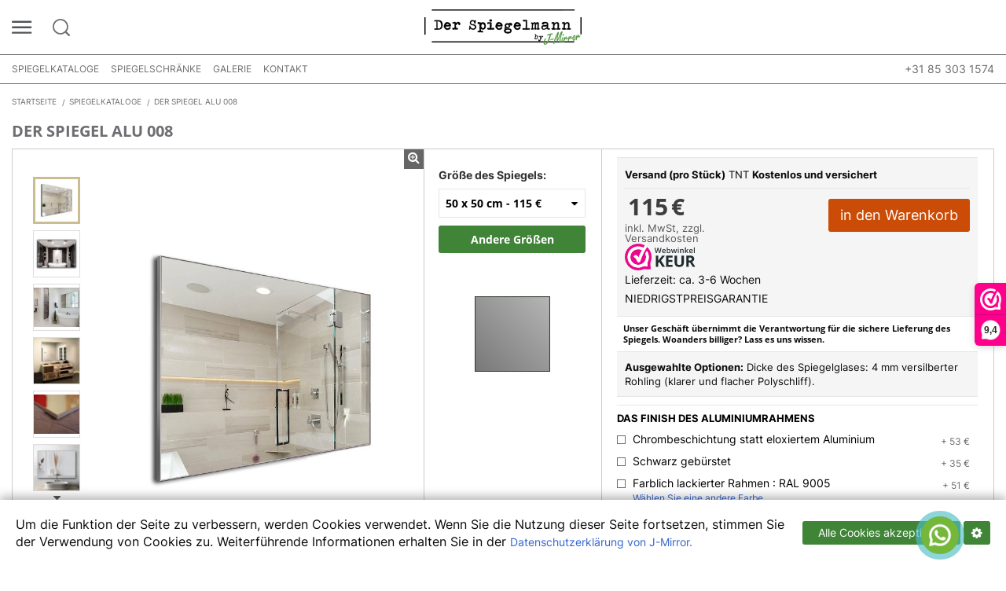

--- FILE ---
content_type: text/html; charset=UTF-8
request_url: https://derspiegelmann.de/product/alu-008
body_size: 24488
content:
<!DOCTYPE html>
<html lang="de"
      data-is-ga4-enabled="1">
<head>
            

        <title>Der Spiegel alu 008    </title>

                <meta http-equiv="Content-Type" content="text/html; charset=utf-8">
    <meta http-equiv="Content-Language" content="de">
    <meta name="viewport" content="width=device-width, initial-scale=1, maximum-scale=5, user-scalable=yes">

            <meta name="description" content="Der Spiegel alu 008">
                <meta name="keywords" content="alu 008">
    
                <meta property="og:title" content="Der Spiegel alu 008"/>
                <meta property="og:description" content="Der Spiegel alu 008"/>
                <meta property="og:image" content="https://derspiegelmann.de/image/productdefaultimages/nw/resize/476x430/pi_40.jpg"/>
        <meta property="og:type" content="website">
    <meta property="og:url" content="https://derspiegelmann.de/product/alu-008"/>
    <meta name="theme-color" content="#50963C"/>




    
    <link rel="manifest" href="/manifest.json">
    <link rel="shortcut icon" type="image/png"
          href="/assets/images/favicon.270e2751.ico">

            
                        <link href="/assets/2.514ed0f3.css" rel="stylesheet">
                    <link href="/assets/13.cb83ddcc.css" rel="stylesheet">
                    <link href="/assets/css/product.942f906b.css" rel="stylesheet">
            
                
    <!-- Google Tag Manager -->
    <script>
        window.dataLayer = window.dataLayer || [];
        function gtm(eventObject){dataLayer.push(eventObject);}
        function gtmTrackingCode(){return 'GTM-WL8WNCD';}
    </script>
    <script>(function(w,d,s,l,i){w[l]=w[l]||[];w[l].push({'gtm.start':
                new Date().getTime(),event:'gtm.js'});var f=d.getElementsByTagName(s)[0],
            j=d.createElement(s),dl=l!='dataLayer'?'&l='+l:'';j.async=true;j.src=
            'https://www.googletagmanager.com/gtm.js?id='+i+dl;f.parentNode.insertBefore(j,f);
        })(window,document,'script','dataLayer','GTM-WL8WNCD');</script>
    <!-- End Google Tag Manager -->
    <!-- Google Universal Analytics openstat code via GTM by Netpeak start -->
    <script type="text/javascript">
        var OpenStatParser={_params:{},_parsed:!1,_decode64:function(r){if("function"==typeof window.atob)return atob(r);var t,a,i,n,e,s,o="ABCDEFGHIJKLMNOPQRSTUVWXYZabcdefghijklmnopqrstuvwxyz0123456789+/=",h=0,d=0,p=[];if(!r)return r;r+="";do{t=(s=o.indexOf(r.charAt(h++))<<18|o.indexOf(r.charAt(h++))<<12|(n=o.indexOf(r.charAt(h++)))<<6|(e=o.indexOf(r.charAt(h++))))>>16&255,a=s>>8&255,i=255&s,p[d++]=64==n?String.fromCharCode(t):64==e?String.fromCharCode(t,a):String.fromCharCode(t,a,i)}while(h<r.length);return p.join("")},_parse:function(){var r=window.location.search.substr(1).split("&");this._params={};for(var t=0;t<r.length;t++){var a=r[t].split("=");this._params[a[0]]=a[1]}this._parsed=!0},hasMarker:function(){return this._parsed||this._parse(),void 0!==this._params._openstat},buildCampaignParams:function(){if(!this.hasMarker())return!1;var r=this._decode64(this._params._openstat).split(";");utmcampaign=r[1],utmsource=r[0],utmcontent=r[2]}};
        if (OpenStatParser.hasMarker()) {
            var campaignParams = OpenStatParser.buildCampaignParams();
            if (campaignParams !== false) {
                gtm({'campaignName': utmcampaign, 'campaignSource': utmsource, 'campaignMedium': 'cpc', 'campaignContent': utmcontent, 'event': 'openStatParsed'});
            }
        }
    </script>
    <!-- Google Universal Analytics openstat code via GTM by Netpeak -->


<script type="text/javascript">
    var globalSettings = {};
    globalSettings.urlPrefix = '';
    globalSettings.domain = '//derspiegelmann.de';
    globalSettings.distributor = {};
    globalSettings.distributor.isJSales = '0'
</script>


        
                                    
                                    
                                                    
                                                            
                                                    
                                                    
        <script type="application/ld+json">
            {
                "@context": "http://schema.org",
                "@type": "BreadcrumbList",
                "itemListElement": [
                                    {
            "@type": "ListItem",
            "position": 1,
            "name": "Startseite",
            "item": "https://derspiegelmann.de/"
            },                                    {
                "@type": "ListItem",
                "position": 2,
                "name": "Spiegelkataloge",
                "item": "https://derspiegelmann.de/catalog"
                },                                    {
                "@type": "ListItem",
                "position": 3,
                "name": "Der Spiegel alu 008",
                "item": "https://derspiegelmann.de/product/alu-008"
                }                                ]
            }
        </script>
    


        <script type="application/ld+json">
        {
            "@context": "http://schema.org/",
            "@type": "Product",
                        "name": "Der Spiegel alu 008",
                                "image": [
                                        "https://derspiegelmann.de/image/productdefaultimages/nw/resize/0x562/pi_283.jpg",                                 "https://derspiegelmann.de/image/productdefaultimages/nw/resize/0x562/pi_5883.jpg",                                 "https://derspiegelmann.de/image/productdefaultimages/nw/resize/0x562/pi_280.jpg",                                 "https://derspiegelmann.de/image/productdefaultimages/nw/resize/0x562/pi_5639.jpeg",                                 "https://derspiegelmann.de/image/productdefaultimages/nw/resize/0x562/pi_358.jpg",                                 "https://derspiegelmann.de/image/productdefaultimages/nw/resize/0x562/pi_7390.jpg",                                 "https://derspiegelmann.de/image/productdefaultimages/nw/resize/0x562/pi_7391.jpg"                    ],
                        "description": "Der Spiegel alu 008",
            "offers": {
                "@type": "Offer",
                "url": "https://derspiegelmann.de/product/alu-008",
                "priceCurrency": "EUR",
                "price": "115",
                "availability": "https://schema.org/InStock",
                "itemCondition": "https://schema.org/NewCondition",
                "seller": {
                    "@type": "Organization",
                    "name": "J-Mirror"
                }
            }
        }
    </script>








    </head>
<body >
                <!-- Google Tag Manager (noscript) -->
    <noscript><iframe src="https://www.googletagmanager.com/ns.html?id=GTM-WL8WNCD" height="0" width="0" style="display:none;visibility:hidden"></iframe></noscript>
    <!-- End Google Tag Manager (noscript) -->

    
        <div id="fb-root"></div>







    
                    <div id="msg-about-use-cookie" class="cookie__panel">
                    <div class="cookie__panel--text">
                Um die Funktion der Seite zu verbessern, werden Cookies verwendet. Wenn Sie die Nutzung dieser Seite fortsetzen, stimmen Sie der Verwendung von Cookies zu. Weiterführende Informationen erhalten Sie in der <a href="/privacy-policy" target="_blank">Datenschutzerklärung von J-Mirror.</a>      
            </div>
        
        <div class="cookie__panel--actions">
            <div class="cookie-accept-all-btn button success">Alle Cookies akzeptieren</div>

                            <div class="cookie-settings-btn button success"><i class="fa fa-gear"></i></div>
                    </div>
    </div>

            <div class="cookie__popup">
            <div class="cookie__popup--content">
                                    <div class="cookie__popup--item">
                                                    <span class="cookie__popup--item-title main">Datenschutzeinstellungen </span>
                        
                                                    <div class="cookie__popup--item-text">
<p>Wenn Sie eine Website besuchen, kann sie Informationen in Ihrem Browser speichern oder abrufen, meistens in Form von Cookies. Diese Informationen können sich auf Sie, Ihre Vorlieben oder Ihr Gerät beziehen und werden hauptsächlich verwendet, um die Website so zu betreiben, wie Sie es erwarten. Diese Informationen identifizieren Sie normalerweise nicht direkt, können Ihnen jedoch ein personalisierteres Internet-Erlebnis bieten. Da wir Ihr Recht auf Privatsphäre respektieren, können Sie die Verwendung bestimmter Arten von Cookies ablehnen. Klicken Sie auf die Überschrift einer anderen Kategorie, um mehr zu erfahren und unsere Standardeinstellungen zu ändern. Das Blockieren einiger Arten von Cookies kann sich jedoch auf Ihr Nutzungserlebnis der Website und die von uns angebotenen Dienste auswirken.</p>
<p><a href="/privacy-policy">Weitere Informationen</a></p> </div>
                        
                        <div class="cookie__popup--item-actions">
                            <a href="javascript:void(0);" class="cookie-accept-all-btn button success">Alle Cookies akzeptieren</a>
                        </div>
                    </div>
                
                
                                                            <div class="cookie-set cookie__popup--item" data-cookie-type="required">
                            <div class="cookie__popup--item-title">
                                                                    <span class="group-cookie-header">Notwendig für den Betrieb der Website </span>
                                
                                <div class="cookie__popup--item-label">
                                                                            Immer aktiv
                                                                    </div>
                            </div>

                                                            <div class="cookie__popup--item-text">
<p>Diese Cookies sind für den Betrieb der Website erforderlich und können in unseren Systemen nicht deaktiviert werden. Sie werden normalerweise nur in Reaktion auf Ihre Handlungen festgelegt, die eine Anfrage nach Diensten darstellen, wie das Festlegen von Datenschutzeinstellungen, das Anmelden oder das Ausfüllen von Formularen. Sie können Ihren Browser so einstellen, dass er diese Cookies blockiert oder Sie über diese Cookies informiert, aber in diesem Fall funktionieren einige Teile der Website nicht. Diese Cookies speichern keine persönlichen Informationen.</p> </div>
                                                    </div>
                                                                                <div class="cookie-set cookie__popup--item" data-cookie-type="analytical">
                            <div class="cookie__popup--item-title">
                                                                    <span class="group-cookie-header">Analytische Cookies </span>
                                
                                <div class="cookie__popup--item-label">
                                                                            <input type="checkbox" checked/>
                                                                    </div>
                            </div>

                                                            <div class="cookie__popup--item-text">
<p>Diese Cookies sagen uns, wie Sie die Website nutzen, und helfen uns, sie zu verbessern. Diese Cookies ermöglichen es uns beispielsweise, die Anzahl der Besucher unserer Website zu zählen und wie sie sich bei der Verwendung bewegen. Dies hilft uns, den Betrieb unserer Website zu verbessern, beispielsweise indem sichergestellt wird, dass Benutzer das finden, wonach sie suchen, und dass die Ladezeit jeder Seite nicht zu lang ist.</p> </div>
                                                    </div>
                                                                                <div class="cookie-set cookie__popup--item" data-cookie-type="functional">
                            <div class="cookie__popup--item-title">
                                                                    <span class="group-cookie-header">Funktionale Cookies </span>
                                
                                <div class="cookie__popup--item-label">
                                                                            <input type="checkbox" checked/>
                                                                    </div>
                            </div>

                                                            <div class="cookie__popup--item-text">
<p>Diese Cookies ermöglichen es der Website, erweiterte Funktionen und Personalisierung bereitzustellen. Sie können von uns oder von Drittanbietern festgelegt werden, deren Dienste wir unseren Seiten hinzugefügt haben. Wenn Sie diese Cookies nicht zulassen, funktionieren einige oder alle diese Dienste möglicherweise nicht ordnungsgemäß.</p> </div>
                                                    </div>
                                                                                <div class="cookie-set cookie__popup--item" data-cookie-type="advertisement">
                            <div class="cookie__popup--item-title">
                                                                    <span class="group-cookie-header">Zielgerichtete Cookies </span>
                                
                                <div class="cookie__popup--item-label">
                                                                            <input type="checkbox" checked/>
                                                                    </div>
                            </div>

                                                            <div class="cookie__popup--item-text">
<p>Diese Cookies werden verwendet, um relevante Werbung zu liefern und die Effektivität unserer Kampagnen auf externen Websites zu verfolgen. Diese Cookies werden in Ihrem Browser von unseren externen Dienstleistern platziert. Sie erinnern sich an Ihre Aktivitäten auf unserer Website und können zur Erfassung von demografischen Daten wie Alter und Geschlecht verwendet werden.</p> </div>
                                                    </div>
                                    
                <div class="cookie__popup--item-actions">
                    <a href="javascript:void(0);" class="cookie-save-btn button success">Meine Auswahl bestätigen</a>
                </div>
            </div>
        </div>
    
    
                    <div class="social-widget items-1 de">
        
        <div class="social-widget__links">
                            <div class="social-widget__links--item item-1">
                    <a class="whats-app"
                       href="https://wa.me/+31850605775"
                         target="_blank"                    ></a>
                </div>
                    </div>
    </div>

    
                
    
    
            
    
    <div class="wrapper">
        <div class="scroll-top">
            <img src="/assets/images/new/arrow-up.e5ed0ca1.svg" alt="" title=""/>
        </div>

                    <header class="header de">
                <div class="header__menu">
                    <div class="header__menu--overlay header__menu--toggle"></div>
                    <div class="header__menu--inner">
                        <div class="header__menu--top">
                            <a href="javascript:void(0);" class="header__menu--toggle">
                                <img src="/assets/images/new/close-dashed-icon.80730d60.svg" alt="" title=""/>
                            </a>
                                <a class="logo" href="/">
            <span class="de-logo"></span>

            </a>

                        </div>

                        <div class="header__menu--user">
                                <img src="/assets/images/new/user-icon.e7ee111f.svg" alt="" title=""/>
    <a href="/auth" class="header__menu--user-login">
        Login | Anmeldung
    </a>

                        </div>

                        
                                <div class="header__menu--section">
        <ul class="header__menu--list">
            <li>
                <a data-open="callbackModal" href="javascript:void(0);" class="callback-btn">
                    <img src="/assets/images/new/callback-icon.4c414b53.svg" alt="" title=""/>
                    Rückruf
                </a>

                <div id="callbackModal" class="reveal small form-modal" data-reveal data-deep-link="true" data-update-history="true">
    <div class="row">
        <div class="large-12 columns">
            <div class="title">Rückruf</div>
        </div>
    </div>

    <div class="row">
        <div class="large-12 columns">
            <label>Fordern Sie einen R&uuml;ckruf an und wir melden uns w&auml;hrend der Arbeitszeit innerhalb von 30 Minuten</label>
        </div>
    </div>

    <div class="row">
        <div class="medium-7 columns">
            <label>
                <input id="callbackName" name="callbackName" type="text"
                       placeholder="Ihr Name*"
                       value="">
            </label>
        </div>
        <div class="medium-5 columns">
            <label>
                <input id="callbackPhone" name="callbackPhone" type="text"
                       placeholder="Ihre Telefonnummer*"
                       value="">
            </label>
        </div>
    </div>
    <div class="row">
        <div class="medium-6 columns text-right medium-offset-6">
            <button type="submit" id="get-callback"
                    class="button radius">R&amp;uuml;ckruf anfordern</button>
        </div>
    </div>
    <a class="close-button" data-close aria-label="Close"></a>
</div>
            </li>
        </ul>
    </div>


                        
    
    
    <div class="header__menu--section mobile">
        <ul class="header__menu--list">
            
                                                                    <li class="has-menu">
                        <span class="toggle"></span>                        <a href="/catalog">
                                                            Spiegelkataloge
                                                    </a>

                                                    <ul class="sub-menu-list">
    
        
        <li>
                        <a href="/catalog" >Vollständiger Spiegelkatalog</a>

                    </li>
    
        
        <li class="has-menu">
            <span class="toggle"></span>            <a href="/catalog/badezimmerspiegel" >Für Badezimmer</a>

                            <ul class="sub-menu-list">
    
        
        <li >
                        <a href="/catalog" >mit Hintergrundbeleuchtung</a>

                    </li>
    
        
        <li >
                        <a href="/catalog" >ohne Hintergrundbeleuchtung</a>

                    </li>
    
        
        <li >
                        <a href="/catalog" >Erhitzt</a>

                    </li>
    
        
        <li >
                        <a href="/catalog" >Vergrößerungskosmetikspiegel</a>

                    </li>
    
        
        <li >
                        <a href="/catalog" >Mit einer Uhr</a>

                    </li>
    </ul>
                    </li>
    
        
        <li class="has-menu">
            <span class="toggle"></span>            <a href="/catalog/spiegel-mit-beleuchtung" >mit Hintergrundbeleuchtung</a>

                            <ul class="sub-menu-list">
    
        
        <li >
                        <a href="/catalog/spiegel-mit-beleuchtung" >LED</a>

                    </li>
    
        
        <li >
                        <a href="/catalog" >Glühbirnen (LED)</a>

                    </li>
    
        
        <li >
                        <a href="/catalog/spiegel-mit-lumineszierender-beleuchtung" ></a>

                    </li>
    </ul>
                    </li>
    
        
        <li>
                        <a href="/catalog/spiegel-ohne-beleuchtung" >ohne Hintergrundbeleuchtung</a>

                    </li>
    
        
        <li>
                        <a href="/catalog/visagie-theater-schminkspiegel" >für Make-up</a>

                    </li>
    
        
        <li class="has-menu">
            <span class="toggle"></span>            <a href="/catalog/spiegel-mit-schminkspiegel-vergroesserung" >Vergrößerungskosmetikspiegel</a>

                            <ul class="sub-menu-list">
    
        
        <li >
                        <a href="/catalog" >mit Hintergrundbeleuchtung</a>

                    </li>
    </ul>
                    </li>
    
        
        <li class="has-menu">
            <span class="toggle"></span>            <a href="/catalog/spiegel-mit-rahmen" >gerahmt</a>

                            <ul class="sub-menu-list">
    
        
        <li >
                        <a href="/catalog/spiegel-mit-barockrahmen" >im Baguetterahmen</a>

                    </li>
    
        
        <li >
                        <a href="/catalog/spiegel-mit-aluminiumrahmen" >im Aluminiumrahmen</a>

                    </li>
    
        
        <li >
                        <a href="/catalog/spiegel-mit-holzrahmen" >im Holzrahmen</a>

                    </li>
    </ul>
                    </li>
    
        
        <li>
                        <a href="/catalog/flurspiegel" >zum Flur</a>

                    </li>
    
        
        <li>
                        <a href="/catalog/schlafzimmer-spiegel" >für das Schlafzimmer</a>

                    </li>
    </ul>
                                            </li>
                                                                                    <li >
                                                <a href="/mirror-cabinets">
                                                            Spiegelschränke
                                                    </a>

                                            </li>
                                                                                            </ul>
    </div>

            <div class="header__menu--section grey">
            <ul class="header__menu--list">
                                                                                                <li>
    <a href="/gallery">
        
                    Galerie
            </a>
</li>
                                                </ul>
        </div>
    
            <div class="header__menu--section">
            <ul class="header__menu--list">
                                                            <li>
    <a href="/faq">
        
                    FAQ
            </a>
</li>
                                                                                <li>
    <a href="/contacts">
        
                    Kontakt
            </a>
</li>
                                                </ul>
        </div>
                        </div>
                </div>

                                                
                
                <div class="header__center">
                    <div class="centered">
                        <div class="header__center--left">
                            <a href="javascript:void(0);" class="header__menu-btn header__menu--toggle">
                                <img src="/assets/images/new/menu-icon.ad1f629c.svg" alt="" title="" width="26" height="17"/>
                            </a>
                            <a href="javascript:void(0);" class="header__search-btn">
                                <img src="/assets/images/new/search-icon.621ceac9.svg" alt="" title="" width="25" height="25"/>
                            </a>

                            <div class="header__search">
                                            <div class="filter-search">
            <div class="centered">
                <input id="product-search" type="text" placeholder="Suche im Katalog"
                       aria-label="Suche im Katalog"/>
                <div class="header__search-btn">
                    <img src="/assets/images/new/close-icon.2692fa72.svg" alt="" title=""/>
                </div>
                <div id="seo-search">
                    
                </div>
            </div>
        </div>
                                </div>
                        </div>
                        <div class="header__center--center">
                                <a class="logo" href="/">
            <span class="de-logo"></span>

            </a>

                                                        </div>
                        <div class="header__center--right">
                            <div id="top-product-cart" class="top-cart"
                                 style="display: none;">
                                <div class="product-cart">
                                    <a class="cart-toggle clearfix" href="javascript:void(0);" data-open="cart">
                                        <span class="cart-icon"></span>
                                        <span class="cart-title">Korb</span>
                                        <span class="cart-details">
                                            <span class="cart-qty">
                                                <span class="items-in-cart" id="top-items-qty">
                                                                                                    </span>
                                            </span>
                                        </span>
                                    </a>
                                    <div class="small-cart">
                                        <div id="popup-small-cart-body" class="small-cart-content">

                                        </div>
                                    </div>
                                </div>
                            </div>
                        </div>
                    </div>
                </div>

                <div class="header__bottom">
                    <div class="centered">
                                                    <div class="top-nav">
                                <a class="menu-toggle header__menu--toggle" href="javascript:void(0);"><i class="fa fa-bars"></i> Menü</a>

<ul class="top-menu-list desktop clearfix">
                            
        
                    <li>
                
                <a class=""
                   href="/catalog">
                                            Spiegelkataloge
                                    </a>

                            </li>
                                    
        
                    <li>
                
                <a class=""
                   href="/mirror-cabinets">
                                            Spiegelschränke
                                    </a>

                            </li>
                                    
        
                    <li>
                
                <a class=""
                   href="/gallery">
                                            Galerie
                                    </a>

                            </li>
                                    
        
                    <li>
                
                <a class=""
                   href="/contacts">
                                            Kontakt
                                    </a>

                            </li>
            
    </ul>


                            </div>
                        
                        <div class="header__bottom--right">
                            <ul class="header__bottom--language">
                                
                            </ul>

                                                                                                                    <div class="header__phones">
                                    <span class="header__phones--header">
                                        +31 85 303 1574
                                                                            </span>

                                                                    </div>
                                                    </div>
                    </div>
                </div>
            </header>
        
        <section class="main-content    product-page three-columns"    itemscope itemtype="http://schema.org/Product"
>
                                                <div class="centered">
                        <div class="page-title">
                                <ul class="breadcrumbs">
                        <li><a href="/"><span>Startseite</span></a></li>                                    <li                     ><a href="/catalog"><span>Spiegelkataloge</span></a></li>
                            <li class="current"                     id="product-breadcrumb"><span>Der Spiegel alu 008</span></li>
                        </ul>

                            <div class="clearfix right">
                                                                </div>
                                <h1 itemprop="name">Der Spiegel alu 008</h1>
                                                            </div>
                    </div>
                                                            <div class="centered">
        <div class="row">
            <div class="medium-12 columns main-columns">
                <div class="product-full-card product-inner">
                    <div class="product-main-block clearfix">
                        <div class="col-left">
                            <div class="product-img-block">
                                <div class="row">
                                    <div class="medium-2 large-1 columns table-column thumbs-col">
                                        <div class="product-img-thumbs-wrapper bx-slider">
                                            <div class="product-img-thumbs">
                                                                <a href="javascript:void(0);"
                                            class="product-img-thumbs-item"
                aria-label=""
                data-index="0"
                data-product-img="/image/productdefaultimages/nw/resize/0x562/pi_283.jpg"
                    >
                                                
                                                                    <img class="lazy"
                                    data-src="/image/productdefaultimages/nw/resize/0x75/pi_283.jpg"
                                alt="Der Spiegel alu 008 - Foto 1" title="Der Spiegel alu 008 - Foto 1"
                width="75" height="75"
            />
        </a>
            <a href="javascript:void(0);"
                                            class="product-img-thumbs-item"
                aria-label=""
                data-index="1"
                data-product-img="/image/productdefaultimages/nw/resize/0x562/pi_5883.jpg"
                    >
                                                
                                                                    <img class="lazy"
                                    data-src="/image/productdefaultimages/nw/resize/0x75/pi_5883.jpg"
                                alt="Der Spiegel alu 008 - Foto 2" title="Der Spiegel alu 008 - Foto 2"
                width="75" height="75"
            />
        </a>
            <a href="javascript:void(0);"
                                            class="product-img-thumbs-item"
                aria-label=""
                data-index="2"
                data-product-img="/image/productdefaultimages/nw/resize/0x562/pi_280.jpg"
                    >
                                                
                                                                    <img class="lazy"
                                    data-src="/image/productdefaultimages/nw/resize/0x75/pi_280.jpg"
                                alt="Der Spiegel alu 008 - Foto 3" title="Der Spiegel alu 008 - Foto 3"
                width="75" height="75"
            />
        </a>
            <a href="javascript:void(0);"
                                            class="product-img-thumbs-item"
                aria-label=""
                data-index="3"
                data-product-img="/image/productdefaultimages/nw/resize/0x562/pi_5639.jpeg"
                    >
                                                
                                                                    <img class="lazy"
                                    data-src="/image/productdefaultimages/nw/resize/0x75/pi_5639.jpeg"
                                alt="Der Spiegel alu 008 - Foto 4" title="Der Spiegel alu 008 - Foto 4"
                width="75" height="75"
            />
        </a>
            <a href="javascript:void(0);"
                                            class="product-img-thumbs-item"
                aria-label=""
                data-index="4"
                data-product-img="/image/productdefaultimages/nw/resize/0x562/pi_358.jpg"
                    >
                                                
                                                                    <img class="lazy"
                                    data-src="/image/productdefaultimages/nw/resize/0x75/pi_358.jpg"
                                alt="Der Spiegel alu 008 - Foto 5" title="Der Spiegel alu 008 - Foto 5"
                width="75" height="75"
            />
        </a>
            <a href="javascript:void(0);"
                                            class="product-img-thumbs-item"
                aria-label=""
                data-index="5"
                data-product-img="/image/productdefaultimages/nw/resize/0x562/pi_7390.jpg"
                    >
                                                
                                                                    <img class="lazy"
                                    data-src="/image/productdefaultimages/nw/resize/0x75/pi_7390.jpg"
                                alt="Der Spiegel alu 008 - Foto 6" title="Der Spiegel alu 008 - Foto 6"
                width="75" height="75"
            />
        </a>
            <a href="javascript:void(0);"
                                            class="product-img-thumbs-item"
                aria-label=""
                data-index="6"
                data-product-img="/image/productdefaultimages/nw/resize/0x562/pi_7391.jpg"
                    >
                                                
                                                                    <img class="lazy"
                                    data-src="/image/productdefaultimages/nw/resize/0x75/pi_7391.jpg"
                                alt="Der Spiegel alu 008 - Foto 7" title="Der Spiegel alu 008 - Foto 7"
                width="75" height="75"
            />
        </a>
                                                </div>
                                        </div>
                                    </div>
                                    <div class="medium-10 large-11 columns table-column img-col">
                                        <div class="product-image-holder">
                                        <span class="zoom-image">
                                            <i class="fa fa-search-plus"></i>
                                        </span>
                                            <img src="/assets/images/loader.e0c5e24b.gif" class="loader" alt="" title=""/>
                                            <img src="/assets/images/default.94c8d3f8.jpg" id="default-img" alt="" title=""/>
                                        </div>

                                                                                    <div class="product-big-images">
                                                <div class="product-big-images-slider owl-carousel">
                                                                    <a href="javascript:void(0);"
                                                                                    >
                                                
                                                                    <img class="lazy"
                                    data-full-src="/image/productdefaultimages/nw/resize/0x0/pi_283.jpg"
                    data-src="/image/productdefaultimages/nw/resize/0x562/pi_283.jpg"
                    itemprop="image"
                                alt="Der Spiegel alu 008 - Foto 1" title="Der Spiegel alu 008 - Foto 1"
                width="562" height="562"
            />
        </a>
            <a href="javascript:void(0);"
                                                                                    >
                                                
                                                                    <img class="lazy"
                                    data-full-src="/image/productdefaultimages/nw/resize/0x0/pi_5883.jpg"
                    data-src="/image/productdefaultimages/nw/resize/0x562/pi_5883.jpg"
                    itemprop="image"
                                alt="Der Spiegel alu 008 - Foto 2" title="Der Spiegel alu 008 - Foto 2"
                width="562" height="562"
            />
        </a>
            <a href="javascript:void(0);"
                                                                                    >
                                                
                                                                    <img class="lazy"
                                    data-full-src="/image/productdefaultimages/nw/resize/0x0/pi_280.jpg"
                    data-src="/image/productdefaultimages/nw/resize/0x562/pi_280.jpg"
                    itemprop="image"
                                alt="Der Spiegel alu 008 - Foto 3" title="Der Spiegel alu 008 - Foto 3"
                width="562" height="562"
            />
        </a>
            <a href="javascript:void(0);"
                                                                                    >
                                                
                                                                    <img class="lazy"
                                    data-full-src="/image/productdefaultimages/nw/resize/0x0/pi_5639.jpeg"
                    data-src="/image/productdefaultimages/nw/resize/0x562/pi_5639.jpeg"
                    itemprop="image"
                                alt="Der Spiegel alu 008 - Foto 4" title="Der Spiegel alu 008 - Foto 4"
                width="562" height="562"
            />
        </a>
            <a href="javascript:void(0);"
                                                                                    >
                                                
                                                                    <img class="lazy"
                                    data-full-src="/image/productdefaultimages/nw/resize/0x0/pi_358.jpg"
                    data-src="/image/productdefaultimages/nw/resize/0x562/pi_358.jpg"
                    itemprop="image"
                                alt="Der Spiegel alu 008 - Foto 5" title="Der Spiegel alu 008 - Foto 5"
                width="562" height="562"
            />
        </a>
            <a href="javascript:void(0);"
                                                                                    >
                                                
                                                                    <img class="lazy"
                                    data-full-src="/image/productdefaultimages/nw/resize/0x0/pi_7390.jpg"
                    data-src="/image/productdefaultimages/nw/resize/0x562/pi_7390.jpg"
                    itemprop="image"
                                alt="Der Spiegel alu 008 - Foto 6" title="Der Spiegel alu 008 - Foto 6"
                width="562" height="562"
            />
        </a>
            <a href="javascript:void(0);"
                                                                                    >
                                                
                                                                    <img class="lazy"
                                    data-full-src="/image/productdefaultimages/nw/resize/0x0/pi_7391.jpg"
                    data-src="/image/productdefaultimages/nw/resize/0x562/pi_7391.jpg"
                    itemprop="image"
                                alt="Der Spiegel alu 008 - Foto 7" title="Der Spiegel alu 008 - Foto 7"
                width="562" height="562"
            />
        </a>
                                                    </div>
                                            </div>
                                                                            </div>
                                </div>
                                <div class="bottom-row clearfix">
                                    <div class="slider-col">
                                        <div class="product-img-thumbs-wrapper owl-slider owl-carousel">
                                            <div class="product-img-thumbs">
                                                                <a href="javascript:void(0);"
                                            class="product-img-thumbs-item"
                aria-label=""
                data-index="0"
                data-product-img="/image/productdefaultimages/nw/resize/0x562/pi_283.jpg"
                    >
                                                
                                                                    <img class="lazy"
                                    data-src="/image/productdefaultimages/nw/resize/0x75/pi_283.jpg"
                                alt="Der Spiegel alu 008 - Foto 1" title="Der Spiegel alu 008 - Foto 1"
                width="75" height="75"
            />
        </a>
            <a href="javascript:void(0);"
                                            class="product-img-thumbs-item"
                aria-label=""
                data-index="1"
                data-product-img="/image/productdefaultimages/nw/resize/0x562/pi_5883.jpg"
                    >
                                                
                                                                    <img class="lazy"
                                    data-src="/image/productdefaultimages/nw/resize/0x75/pi_5883.jpg"
                                alt="Der Spiegel alu 008 - Foto 2" title="Der Spiegel alu 008 - Foto 2"
                width="75" height="75"
            />
        </a>
            <a href="javascript:void(0);"
                                            class="product-img-thumbs-item"
                aria-label=""
                data-index="2"
                data-product-img="/image/productdefaultimages/nw/resize/0x562/pi_280.jpg"
                    >
                                                
                                                                    <img class="lazy"
                                    data-src="/image/productdefaultimages/nw/resize/0x75/pi_280.jpg"
                                alt="Der Spiegel alu 008 - Foto 3" title="Der Spiegel alu 008 - Foto 3"
                width="75" height="75"
            />
        </a>
            <a href="javascript:void(0);"
                                            class="product-img-thumbs-item"
                aria-label=""
                data-index="3"
                data-product-img="/image/productdefaultimages/nw/resize/0x562/pi_5639.jpeg"
                    >
                                                
                                                                    <img class="lazy"
                                    data-src="/image/productdefaultimages/nw/resize/0x75/pi_5639.jpeg"
                                alt="Der Spiegel alu 008 - Foto 4" title="Der Spiegel alu 008 - Foto 4"
                width="75" height="75"
            />
        </a>
            <a href="javascript:void(0);"
                                            class="product-img-thumbs-item"
                aria-label=""
                data-index="4"
                data-product-img="/image/productdefaultimages/nw/resize/0x562/pi_358.jpg"
                    >
                                                
                                                                    <img class="lazy"
                                    data-src="/image/productdefaultimages/nw/resize/0x75/pi_358.jpg"
                                alt="Der Spiegel alu 008 - Foto 5" title="Der Spiegel alu 008 - Foto 5"
                width="75" height="75"
            />
        </a>
            <a href="javascript:void(0);"
                                            class="product-img-thumbs-item"
                aria-label=""
                data-index="5"
                data-product-img="/image/productdefaultimages/nw/resize/0x562/pi_7390.jpg"
                    >
                                                
                                                                    <img class="lazy"
                                    data-src="/image/productdefaultimages/nw/resize/0x75/pi_7390.jpg"
                                alt="Der Spiegel alu 008 - Foto 6" title="Der Spiegel alu 008 - Foto 6"
                width="75" height="75"
            />
        </a>
            <a href="javascript:void(0);"
                                            class="product-img-thumbs-item"
                aria-label=""
                data-index="6"
                data-product-img="/image/productdefaultimages/nw/resize/0x562/pi_7391.jpg"
                    >
                                                
                                                                    <img class="lazy"
                                    data-src="/image/productdefaultimages/nw/resize/0x75/pi_7391.jpg"
                                alt="Der Spiegel alu 008 - Foto 7" title="Der Spiegel alu 008 - Foto 7"
                width="75" height="75"
            />
        </a>
                                                </div>
                                        </div>
                                    </div>
                                </div>
                            </div>
                        </div>
                        <div class="col-right">
                            <div class="product-info-block clearfix">
                                <div class="product-variants" >
                                    <div class="row">
                                        <div class="sizes-content">
                                            <div>
            <div class="medium-6 columns">
    <label>
        <span class="strong">Gr&ouml;&szlig;e des Spiegels:</span>
        <div class="custom-dropdown product-size "
             itemprop="offers" itemscope itemtype="http://schema.org/AggregateOffer">
            <a class="dropdown-btn" href="javascript:void(0);">
                                            <span class="dropdown-text" id="selected-product-size" data-unit-size="cm">
                                                                                                    50                                                    x
                                                    50                                                    cm                                                    - <span id="current-price"
                                                            itemprop="lowPrice">115 €</span>
                                                    <span itemprop="priceCurrency"
                                                          style="display: none;">EUR</span>
                                                                                            </span>
            </a>
            <ul class="dropdown-list" id="product-sizes">
                                                                                                    <li class="selected"            itemprop="offers" itemscope itemtype="http://schema.org/Offer"
            data-size-id="720"
            data-product-size-img="/custom-image?width=75&amp;height=75&amp;size_id=720&amp;page=details&amp;border=0.7"
            data-configurator-url="/product/alu-008/configurator/50x50"
            data-product-size-img-index="1.5"
            data-product-size-price="115"
            data-product-size-width="500"
            data-product-size-height="500"
            data-product-size-width-indexed="96"
            data-product-size-height-indexed="96"
                            data-product-size-preview-options='{&quot;productParentTypeId&quot;:&quot;&quot;,&quot;productType&quot;:&quot;standard&quot;,&quot;productWidth&quot;:75}'
                                        >
            <a href="javascript:void(0);">
                50                x
                50                cm                -
                <span id="size-price-720">115 €</span>
            </a>
            <span itemprop="price"
                  style="display: none;">115</span>
            <span itemprop="priceCurrency"
                  style="display: none;">EUR</span>
        </li>
                                                                                                    <li             itemprop="offers" itemscope itemtype="http://schema.org/Offer"
            data-size-id="723"
            data-product-size-img="/custom-image?width=120&amp;height=90&amp;size_id=723&amp;page=details&amp;border=0.7"
            data-configurator-url="/product/alu-008/configurator/60x80"
            data-product-size-img-index="1.5"
            data-product-size-price="201"
            data-product-size-width="800"
            data-product-size-height="600"
            data-product-size-width-indexed="153"
            data-product-size-height-indexed="115"
                            data-product-size-preview-options='{&quot;productParentTypeId&quot;:&quot;&quot;,&quot;productType&quot;:&quot;standard&quot;,&quot;productWidth&quot;:120}'
                                        >
            <a href="javascript:void(0);">
                60                x
                80                cm                -
                <span id="size-price-723">201 €</span>
            </a>
            <span itemprop="price"
                  style="display: none;">201</span>
            <span itemprop="priceCurrency"
                  style="display: none;">EUR</span>
        </li>
                                                                                                    <li             itemprop="offers" itemscope itemtype="http://schema.org/Offer"
            data-size-id="4806"
            data-product-size-img="/custom-image?width=135&amp;height=90&amp;size_id=4806&amp;page=details&amp;border=0.7"
            data-configurator-url="/product/alu-008/configurator/60x90"
            data-product-size-img-index="1.5"
            data-product-size-price="213"
            data-product-size-width="900"
            data-product-size-height="600"
            data-product-size-width-indexed="173"
            data-product-size-height-indexed="115"
                            data-product-size-preview-options='{&quot;productParentTypeId&quot;:&quot;&quot;,&quot;productType&quot;:&quot;standard&quot;,&quot;productWidth&quot;:135}'
                                        >
            <a href="javascript:void(0);">
                60                x
                90                cm                -
                <span id="size-price-4806">213 €</span>
            </a>
            <span itemprop="price"
                  style="display: none;">213</span>
            <span itemprop="priceCurrency"
                  style="display: none;">EUR</span>
        </li>
                                                                                                    <li             itemprop="offers" itemscope itemtype="http://schema.org/Offer"
            data-size-id="721"
            data-product-size-img="/custom-image?width=120&amp;height=120&amp;size_id=721&amp;page=details&amp;border=0.7"
            data-configurator-url="/product/alu-008/configurator/80x80"
            data-product-size-img-index="1.5"
            data-product-size-price="228"
            data-product-size-width="800"
            data-product-size-height="800"
            data-product-size-width-indexed="153"
            data-product-size-height-indexed="153"
                            data-product-size-preview-options='{&quot;productParentTypeId&quot;:&quot;&quot;,&quot;productType&quot;:&quot;standard&quot;,&quot;productWidth&quot;:120}'
                                        >
            <a href="javascript:void(0);">
                80                x
                80                cm                -
                <span id="size-price-721">228 €</span>
            </a>
            <span itemprop="price"
                  style="display: none;">228</span>
            <span itemprop="priceCurrency"
                  style="display: none;">EUR</span>
        </li>
                                                                                                    <li             itemprop="offers" itemscope itemtype="http://schema.org/Offer"
            data-size-id="722"
            data-product-size-img="/custom-image?width=150&amp;height=105&amp;size_id=722&amp;page=details&amp;border=0.7"
            data-configurator-url="/product/alu-008/configurator/70x100"
            data-product-size-img-index="1.5"
            data-product-size-price="252"
            data-product-size-width="1000"
            data-product-size-height="700"
            data-product-size-width-indexed="191"
            data-product-size-height-indexed="134"
                            data-product-size-preview-options='{&quot;productParentTypeId&quot;:&quot;&quot;,&quot;productType&quot;:&quot;standard&quot;,&quot;productWidth&quot;:150}'
                                        >
            <a href="javascript:void(0);">
                70                x
                100                cm                -
                <span id="size-price-722">252 €</span>
            </a>
            <span itemprop="price"
                  style="display: none;">252</span>
            <span itemprop="priceCurrency"
                  style="display: none;">EUR</span>
        </li>
                                                                                                    <li             itemprop="offers" itemscope itemtype="http://schema.org/Offer"
            data-size-id="4805"
            data-product-size-img="/custom-image?width=180&amp;height=105&amp;size_id=4805&amp;page=details&amp;border=0.7"
            data-configurator-url="/product/alu-008/configurator/70x120"
            data-product-size-img-index="1.5"
            data-product-size-price="275"
            data-product-size-width="1200"
            data-product-size-height="700"
            data-product-size-width-indexed="230"
            data-product-size-height-indexed="134"
                            data-product-size-preview-options='{&quot;productParentTypeId&quot;:&quot;&quot;,&quot;productType&quot;:&quot;standard&quot;,&quot;productWidth&quot;:180}'
                                        >
            <a href="javascript:void(0);">
                70                x
                120                cm                -
                <span id="size-price-4805">275 €</span>
            </a>
            <span itemprop="price"
                  style="display: none;">275</span>
            <span itemprop="priceCurrency"
                  style="display: none;">EUR</span>
        </li>
                <li>
            <a id="another-size-item"
               href="/product/alu-008/configurator/50x50/options/2120;2160;">
                Andere Gr&amp;ouml;&amp;szlig;en
            </a>
        </li>
    </ul>        </div>
    </label>
            <div class="another-size-wrapper">
            <a href="/product/alu-008/configurator/50x50/options/2120;2160;"
               id="another-size-btn" data-product-id="507"
               class="button success radius another-size-btn">Andere Gr&ouml;&szlig;en</a>
            <div class="popup-overlay"></div>
            <div class="popup">
                <div class="popup-title">
                    Sie können Spiegel in jeder beliebigen Größe bestellen!
                </div>
                <div class="popup-text">
                    Klicken Sie hier, um schnell und einfach Ihren zu Ihrer Inneneinrichtung passenden, individuellen Spiegel zu erstellen.
                </div>
                <a href="javascript:void(0);"
                   class="popup-link button success radius"></a>
            </div>
        </div>
    </div>    </div>
                                        </div>

                                        <div class="medium-6 columns text-center"
                                             >
                                            <label id="product-size-img-label">
                                                <a href="javascript:void(0);" onclick="" aria-label="Zoom image">
                                            <span class="zoom-image">
                                                <i class="fa fa-search-plus"></i>
                                            </span>
                                                    <div id="product-size-img"
                                                         >
                                                    </div>
                                                </a>
                                            </label>
                                        </div>

                                        
                                        <div class="medium-6 columns">
                                                                                    </div>
                                    </div>
                                </div>

                                <div class="col-right-details">
                                    <div class="price-and-selected-options">
                                        <div class="sizes">
                                            <div>
            <div class="medium-6 columns">
    <label>
        <span class="strong">Gr&ouml;&szlig;e des Spiegels:</span>
        <div class="custom-dropdown product-size "
             itemprop="offers" itemscope itemtype="http://schema.org/AggregateOffer">
            <a class="dropdown-btn" href="javascript:void(0);">
                                            <span class="dropdown-text" id="selected-product-size" data-unit-size="cm">
                                                                                                    50                                                    x
                                                    50                                                    cm                                                    - <span id="current-price"
                                                            itemprop="lowPrice">115 €</span>
                                                    <span itemprop="priceCurrency"
                                                          style="display: none;">EUR</span>
                                                                                            </span>
            </a>
            <ul class="dropdown-list" id="product-sizes">
                                                                                                    <li class="selected"            itemprop="offers" itemscope itemtype="http://schema.org/Offer"
            data-size-id="720"
            data-product-size-img="/custom-image?width=75&amp;height=75&amp;size_id=720&amp;page=details&amp;border=0.7"
            data-configurator-url="/product/alu-008/configurator/50x50"
            data-product-size-img-index="1.5"
            data-product-size-price="115"
            data-product-size-width="500"
            data-product-size-height="500"
            data-product-size-width-indexed="96"
            data-product-size-height-indexed="96"
                            data-product-size-preview-options='{&quot;productParentTypeId&quot;:&quot;&quot;,&quot;productType&quot;:&quot;standard&quot;,&quot;productWidth&quot;:75}'
                                        >
            <a href="javascript:void(0);">
                50                x
                50                cm                -
                <span id="size-price-720">115 €</span>
            </a>
            <span itemprop="price"
                  style="display: none;">115</span>
            <span itemprop="priceCurrency"
                  style="display: none;">EUR</span>
        </li>
                                                                                                    <li             itemprop="offers" itemscope itemtype="http://schema.org/Offer"
            data-size-id="723"
            data-product-size-img="/custom-image?width=120&amp;height=90&amp;size_id=723&amp;page=details&amp;border=0.7"
            data-configurator-url="/product/alu-008/configurator/60x80"
            data-product-size-img-index="1.5"
            data-product-size-price="201"
            data-product-size-width="800"
            data-product-size-height="600"
            data-product-size-width-indexed="153"
            data-product-size-height-indexed="115"
                            data-product-size-preview-options='{&quot;productParentTypeId&quot;:&quot;&quot;,&quot;productType&quot;:&quot;standard&quot;,&quot;productWidth&quot;:120}'
                                        >
            <a href="javascript:void(0);">
                60                x
                80                cm                -
                <span id="size-price-723">201 €</span>
            </a>
            <span itemprop="price"
                  style="display: none;">201</span>
            <span itemprop="priceCurrency"
                  style="display: none;">EUR</span>
        </li>
                                                                                                    <li             itemprop="offers" itemscope itemtype="http://schema.org/Offer"
            data-size-id="4806"
            data-product-size-img="/custom-image?width=135&amp;height=90&amp;size_id=4806&amp;page=details&amp;border=0.7"
            data-configurator-url="/product/alu-008/configurator/60x90"
            data-product-size-img-index="1.5"
            data-product-size-price="213"
            data-product-size-width="900"
            data-product-size-height="600"
            data-product-size-width-indexed="173"
            data-product-size-height-indexed="115"
                            data-product-size-preview-options='{&quot;productParentTypeId&quot;:&quot;&quot;,&quot;productType&quot;:&quot;standard&quot;,&quot;productWidth&quot;:135}'
                                        >
            <a href="javascript:void(0);">
                60                x
                90                cm                -
                <span id="size-price-4806">213 €</span>
            </a>
            <span itemprop="price"
                  style="display: none;">213</span>
            <span itemprop="priceCurrency"
                  style="display: none;">EUR</span>
        </li>
                                                                                                    <li             itemprop="offers" itemscope itemtype="http://schema.org/Offer"
            data-size-id="721"
            data-product-size-img="/custom-image?width=120&amp;height=120&amp;size_id=721&amp;page=details&amp;border=0.7"
            data-configurator-url="/product/alu-008/configurator/80x80"
            data-product-size-img-index="1.5"
            data-product-size-price="228"
            data-product-size-width="800"
            data-product-size-height="800"
            data-product-size-width-indexed="153"
            data-product-size-height-indexed="153"
                            data-product-size-preview-options='{&quot;productParentTypeId&quot;:&quot;&quot;,&quot;productType&quot;:&quot;standard&quot;,&quot;productWidth&quot;:120}'
                                        >
            <a href="javascript:void(0);">
                80                x
                80                cm                -
                <span id="size-price-721">228 €</span>
            </a>
            <span itemprop="price"
                  style="display: none;">228</span>
            <span itemprop="priceCurrency"
                  style="display: none;">EUR</span>
        </li>
                                                                                                    <li             itemprop="offers" itemscope itemtype="http://schema.org/Offer"
            data-size-id="722"
            data-product-size-img="/custom-image?width=150&amp;height=105&amp;size_id=722&amp;page=details&amp;border=0.7"
            data-configurator-url="/product/alu-008/configurator/70x100"
            data-product-size-img-index="1.5"
            data-product-size-price="252"
            data-product-size-width="1000"
            data-product-size-height="700"
            data-product-size-width-indexed="191"
            data-product-size-height-indexed="134"
                            data-product-size-preview-options='{&quot;productParentTypeId&quot;:&quot;&quot;,&quot;productType&quot;:&quot;standard&quot;,&quot;productWidth&quot;:150}'
                                        >
            <a href="javascript:void(0);">
                70                x
                100                cm                -
                <span id="size-price-722">252 €</span>
            </a>
            <span itemprop="price"
                  style="display: none;">252</span>
            <span itemprop="priceCurrency"
                  style="display: none;">EUR</span>
        </li>
                                                                                                    <li             itemprop="offers" itemscope itemtype="http://schema.org/Offer"
            data-size-id="4805"
            data-product-size-img="/custom-image?width=180&amp;height=105&amp;size_id=4805&amp;page=details&amp;border=0.7"
            data-configurator-url="/product/alu-008/configurator/70x120"
            data-product-size-img-index="1.5"
            data-product-size-price="275"
            data-product-size-width="1200"
            data-product-size-height="700"
            data-product-size-width-indexed="230"
            data-product-size-height-indexed="134"
                            data-product-size-preview-options='{&quot;productParentTypeId&quot;:&quot;&quot;,&quot;productType&quot;:&quot;standard&quot;,&quot;productWidth&quot;:180}'
                                        >
            <a href="javascript:void(0);">
                70                x
                120                cm                -
                <span id="size-price-4805">275 €</span>
            </a>
            <span itemprop="price"
                  style="display: none;">275</span>
            <span itemprop="priceCurrency"
                  style="display: none;">EUR</span>
        </li>
                <li>
            <a id="another-size-item"
               href="/product/alu-008/configurator/50x50/options/2120;2160;">
                Andere Gr&amp;ouml;&amp;szlig;en
            </a>
        </li>
    </ul>        </div>
    </label>
            <div class="another-size-wrapper">
            <a href="/product/alu-008/configurator/50x50/options/2120;2160;"
               id="another-size-btn" data-product-id="507"
               class="button success radius another-size-btn">Andere Gr&ouml;&szlig;en</a>
            <div class="popup-overlay"></div>
            <div class="popup">
                <div class="popup-title">
                    Sie können Spiegel in jeder beliebigen Größe bestellen!
                </div>
                <div class="popup-text">
                    Klicken Sie hier, um schnell und einfach Ihren zu Ihrer Inneneinrichtung passenden, individuellen Spiegel zu erstellen.
                </div>
                <a href="javascript:void(0);"
                   class="popup-link button success radius"></a>
            </div>
        </div>
    </div>    </div>
                                        </div>

                                        <div class="desktop-price">
                                            <div class="row">
    <div class="large-12 columns">
        <div class="price-block">
                        <div class="row">
                <div class="medium-12 columns">
                    <div class="delivery-methods">
    <span class="strong">Versand (pro Stück)</span>
        <div class="shipping-block">
        <div class="custom-dropdown shipping-methods">
            <a class="dropdown-btn" href="javascript:void(0);"><span
                        class="dropdown-text selected-shipping-method"><span class="small-loader"></span> Versandberechnung</span></a>
            <ul class="dropdown-list product-shipping-methods"></ul>
        </div>
        <span class="one-shipping-method"></span>
        <span class="product-shipping-price strong"></span>
    </div>
</div>                </div>
            </div>
            
            <div class="price-holder">
                <div class="row">
                    <div class="large-5 columns medium-5 small-5">
                        <div class="product-price">
    <span></span>    <span id="product-price" class="product-size-price" data-price="115">
                                115
                            </span>
    <span>€</span></div>
<small class="sub-text">inkl. MwSt, zzgl. Versandkosten</small>                    </div>
                    <div class="large-7 columns medium-7 small-7">
                        <a class="button radius large add-to-cart-btn product-btn" href="javascript:void(0);">in den Warenkorb</a>
                    </div>
                </div>
                                    <div class="row">
                        <div class="medium-12 columns">
                            <a href="https://www.webwinkelkeur.nl/webshop/Spiegelpracht_11639" target="_blank"><img alt="Webwinkel Keurmerk" src="https://dashboard.webwinkelkeur.nl/banners/70/11639" /></a><br />
Lieferzeit: ca. 3-6&nbsp;Wochen<br />
NIEDRIGSTPREISGARANTIE
                        </div>
                    </div>
                                            </div>
        </div>
    </div>
</div>

                                            <div class="row">
                                                <div class="large-12 columns">
                                                    <div class="panel no-bg">
                                                        Unser Gesch&auml;ft &uuml;bernimmt die Verantwortung f&uuml;r die sichere Lieferung des Spiegels. Woanders billiger? Lass es uns wissen.
                                                    </div>
                                                </div>
                                            </div>
                                        </div>

                                        <div class="crd-top">
                                            
                                                                                            <div class="desktop-options">
                                                    <div class="row">
    <div class="medium-12 columns">
        <div class="checked-options">
            <span class="strong">Ausgewahlte Optionen:</span>
            <span class="selected-options-titles">
                                    Dicke des Spiegelglases: 4 mm versilberter Rohling (klarer und flacher Polyschliff).
                            </span>
        </div>
    </div>
</div>                                                </div>
                                                                                    </div>
                                    </div>

                                    <div class="crd-top">
                                        
                                        <div class="mobile-price-and-selected-options">
                                            <div>
            <div class="medium-6 columns">
    <label>
        <span class="strong">Gr&ouml;&szlig;e des Spiegels:</span>
        <div class="custom-dropdown product-size "
             itemprop="offers" itemscope itemtype="http://schema.org/AggregateOffer">
            <a class="dropdown-btn" href="javascript:void(0);">
                                            <span class="dropdown-text" id="selected-product-size" data-unit-size="cm">
                                                                                                    50                                                    x
                                                    50                                                    cm                                                    - <span id="current-price"
                                                            itemprop="lowPrice">115 €</span>
                                                    <span itemprop="priceCurrency"
                                                          style="display: none;">EUR</span>
                                                                                            </span>
            </a>
            <ul class="dropdown-list" id="product-sizes">
                                                                                                    <li class="selected"            itemprop="offers" itemscope itemtype="http://schema.org/Offer"
            data-size-id="720"
            data-product-size-img="/custom-image?width=75&amp;height=75&amp;size_id=720&amp;page=details&amp;border=0.7"
            data-configurator-url="/product/alu-008/configurator/50x50"
            data-product-size-img-index="1.5"
            data-product-size-price="115"
            data-product-size-width="500"
            data-product-size-height="500"
            data-product-size-width-indexed="96"
            data-product-size-height-indexed="96"
                            data-product-size-preview-options='{&quot;productParentTypeId&quot;:&quot;&quot;,&quot;productType&quot;:&quot;standard&quot;,&quot;productWidth&quot;:75}'
                                        >
            <a href="javascript:void(0);">
                50                x
                50                cm                -
                <span id="size-price-720">115 €</span>
            </a>
            <span itemprop="price"
                  style="display: none;">115</span>
            <span itemprop="priceCurrency"
                  style="display: none;">EUR</span>
        </li>
                                                                                                    <li             itemprop="offers" itemscope itemtype="http://schema.org/Offer"
            data-size-id="723"
            data-product-size-img="/custom-image?width=120&amp;height=90&amp;size_id=723&amp;page=details&amp;border=0.7"
            data-configurator-url="/product/alu-008/configurator/60x80"
            data-product-size-img-index="1.5"
            data-product-size-price="201"
            data-product-size-width="800"
            data-product-size-height="600"
            data-product-size-width-indexed="153"
            data-product-size-height-indexed="115"
                            data-product-size-preview-options='{&quot;productParentTypeId&quot;:&quot;&quot;,&quot;productType&quot;:&quot;standard&quot;,&quot;productWidth&quot;:120}'
                                        >
            <a href="javascript:void(0);">
                60                x
                80                cm                -
                <span id="size-price-723">201 €</span>
            </a>
            <span itemprop="price"
                  style="display: none;">201</span>
            <span itemprop="priceCurrency"
                  style="display: none;">EUR</span>
        </li>
                                                                                                    <li             itemprop="offers" itemscope itemtype="http://schema.org/Offer"
            data-size-id="4806"
            data-product-size-img="/custom-image?width=135&amp;height=90&amp;size_id=4806&amp;page=details&amp;border=0.7"
            data-configurator-url="/product/alu-008/configurator/60x90"
            data-product-size-img-index="1.5"
            data-product-size-price="213"
            data-product-size-width="900"
            data-product-size-height="600"
            data-product-size-width-indexed="173"
            data-product-size-height-indexed="115"
                            data-product-size-preview-options='{&quot;productParentTypeId&quot;:&quot;&quot;,&quot;productType&quot;:&quot;standard&quot;,&quot;productWidth&quot;:135}'
                                        >
            <a href="javascript:void(0);">
                60                x
                90                cm                -
                <span id="size-price-4806">213 €</span>
            </a>
            <span itemprop="price"
                  style="display: none;">213</span>
            <span itemprop="priceCurrency"
                  style="display: none;">EUR</span>
        </li>
                                                                                                    <li             itemprop="offers" itemscope itemtype="http://schema.org/Offer"
            data-size-id="721"
            data-product-size-img="/custom-image?width=120&amp;height=120&amp;size_id=721&amp;page=details&amp;border=0.7"
            data-configurator-url="/product/alu-008/configurator/80x80"
            data-product-size-img-index="1.5"
            data-product-size-price="228"
            data-product-size-width="800"
            data-product-size-height="800"
            data-product-size-width-indexed="153"
            data-product-size-height-indexed="153"
                            data-product-size-preview-options='{&quot;productParentTypeId&quot;:&quot;&quot;,&quot;productType&quot;:&quot;standard&quot;,&quot;productWidth&quot;:120}'
                                        >
            <a href="javascript:void(0);">
                80                x
                80                cm                -
                <span id="size-price-721">228 €</span>
            </a>
            <span itemprop="price"
                  style="display: none;">228</span>
            <span itemprop="priceCurrency"
                  style="display: none;">EUR</span>
        </li>
                                                                                                    <li             itemprop="offers" itemscope itemtype="http://schema.org/Offer"
            data-size-id="722"
            data-product-size-img="/custom-image?width=150&amp;height=105&amp;size_id=722&amp;page=details&amp;border=0.7"
            data-configurator-url="/product/alu-008/configurator/70x100"
            data-product-size-img-index="1.5"
            data-product-size-price="252"
            data-product-size-width="1000"
            data-product-size-height="700"
            data-product-size-width-indexed="191"
            data-product-size-height-indexed="134"
                            data-product-size-preview-options='{&quot;productParentTypeId&quot;:&quot;&quot;,&quot;productType&quot;:&quot;standard&quot;,&quot;productWidth&quot;:150}'
                                        >
            <a href="javascript:void(0);">
                70                x
                100                cm                -
                <span id="size-price-722">252 €</span>
            </a>
            <span itemprop="price"
                  style="display: none;">252</span>
            <span itemprop="priceCurrency"
                  style="display: none;">EUR</span>
        </li>
                                                                                                    <li             itemprop="offers" itemscope itemtype="http://schema.org/Offer"
            data-size-id="4805"
            data-product-size-img="/custom-image?width=180&amp;height=105&amp;size_id=4805&amp;page=details&amp;border=0.7"
            data-configurator-url="/product/alu-008/configurator/70x120"
            data-product-size-img-index="1.5"
            data-product-size-price="275"
            data-product-size-width="1200"
            data-product-size-height="700"
            data-product-size-width-indexed="230"
            data-product-size-height-indexed="134"
                            data-product-size-preview-options='{&quot;productParentTypeId&quot;:&quot;&quot;,&quot;productType&quot;:&quot;standard&quot;,&quot;productWidth&quot;:180}'
                                        >
            <a href="javascript:void(0);">
                70                x
                120                cm                -
                <span id="size-price-4805">275 €</span>
            </a>
            <span itemprop="price"
                  style="display: none;">275</span>
            <span itemprop="priceCurrency"
                  style="display: none;">EUR</span>
        </li>
                <li>
            <a id="another-size-item"
               href="/product/alu-008/configurator/50x50/options/2120;2160;">
                Andere Gr&amp;ouml;&amp;szlig;en
            </a>
        </li>
    </ul>        </div>
    </label>
            <div class="another-size-wrapper">
            <a href="/product/alu-008/configurator/50x50/options/2120;2160;"
               id="another-size-btn" data-product-id="507"
               class="button success radius another-size-btn">Andere Gr&ouml;&szlig;en</a>
            <div class="popup-overlay"></div>
            <div class="popup">
                <div class="popup-title">
                    Sie können Spiegel in jeder beliebigen Größe bestellen!
                </div>
                <div class="popup-text">
                    Klicken Sie hier, um schnell und einfach Ihren zu Ihrer Inneneinrichtung passenden, individuellen Spiegel zu erstellen.
                </div>
                <a href="javascript:void(0);"
                   class="popup-link button success radius"></a>
            </div>
        </div>
    </div>    </div>

                                            <div class="mobile-price">
                                                <div class="row">
    <div class="large-12 columns">
        <div class="price-block">
                        <div class="row">
                <div class="medium-12 columns">
                    <div class="delivery-methods">
    <span class="strong">Versand (pro Stück)</span>
        <div class="shipping-block">
        <div class="custom-dropdown shipping-methods">
            <a class="dropdown-btn" href="javascript:void(0);"><span
                        class="dropdown-text selected-shipping-method"><span class="small-loader"></span> Versandberechnung</span></a>
            <ul class="dropdown-list product-shipping-methods"></ul>
        </div>
        <span class="one-shipping-method"></span>
        <span class="product-shipping-price strong"></span>
    </div>
</div>                </div>
            </div>
            
            <div class="price-holder">
                <div class="row">
                    <div class="large-5 columns medium-5 small-5">
                        <div class="product-price">
    <span></span>    <span id="product-price" class="product-size-price" data-price="115">
                                115
                            </span>
    <span>€</span></div>
<small class="sub-text">inkl. MwSt, zzgl. Versandkosten</small>                    </div>
                    <div class="large-7 columns medium-7 small-7">
                        <a class="button radius large add-to-cart-btn product-btn" href="javascript:void(0);">in den Warenkorb</a>
                    </div>
                </div>
                                    <div class="row">
                        <div class="medium-12 columns">
                            <a href="https://www.webwinkelkeur.nl/webshop/Spiegelpracht_11639" target="_blank"><img alt="Webwinkel Keurmerk" src="https://dashboard.webwinkelkeur.nl/banners/70/11639" /></a><br />
Lieferzeit: ca. 3-6&nbsp;Wochen<br />
NIEDRIGSTPREISGARANTIE
                        </div>
                    </div>
                                            </div>
        </div>
    </div>
</div>
                                                <div class="row">
                                                    <div class="large-12 columns">
                                                        <div class="panel no-bg">
                                                            Unser Gesch&amp;auml;ft &amp;uuml;bernimmt die Verantwortung f&amp;uuml;r die sichere Lieferung des Spiegels. Woanders billiger? Lass es uns wissen.
                                                        </div>
                                                    </div>
                                                </div>
                                            </div>

                                                                                            <div class="mobile-options">
                                                    <div class="row">
    <div class="medium-12 columns">
        <div class="checked-options">
            <span class="strong">Ausgewahlte Optionen:</span>
            <span class="selected-options-titles">
                                    Dicke des Spiegelglases: 4 mm versilberter Rohling (klarer und flacher Polyschliff).
                            </span>
        </div>
    </div>
</div>                                                </div>
                                                                                    </div>

                                                                                                                                    <div id="options-block">
                                                    <div class="row">
    <div class="medium-12 columns">
        <div class="filters-block">
            <div class="filter-block-body">

                <div class="filter-parameter-item-holder">
                                                                        <div class="filter-parameter-item open fake-checkbox">
                                <div class="title">Das Finish des Aluminiumrahmens
                                                                    </div>
                                <ul class="filter-parameter-list">
                                                                                                                    
                                        

                                                                                                                            
                                        <li >
                                            <div class="row checkbox-row">
                                                <div class="small-9 columns">
                                                    <div class="option-row checkbox">
                                                        <input type="checkbox"
                                                           name="group-6"
                                                                                                                                                                                 id="option-2016"
                                                           data-option-id="2016"
                                                           data-cart-id=""
                                                           data-group-type="any"
                                                            data-option-price="53"
                                                            data-option-message=""
                                                                                                                                                                                                                                                                                                        >
                                                        <label for="option-2016">
                                                            Chrombeschichtung statt eloxiertem Aluminium
                                                                                                                    </label>
                                                    </div>
                                                </div>
                                                                                                                                                <div class="small-2 columns text-right hide">
                                                                                                                                                                                                                                                                    </div>
                                                <div class="small-3 columns text-right">
                                                    <span class="option-price calculatable"
                                                        id="option-price-2016"
                                                        data-option-id="2016">
                                                                                                                    + 53 €
                                                                                                            </span>
                                                </div>
                                            </div>
                                            <div class="option-desc" id="option-description-2016">
                                                                                                    Chrombeschichtung statt eloxiertem Aluminium
                                                                                                            <a class="more_details"
                                                           data-option-id="2016"
                                                           href="javascript:void(0);">Mehr ausf&uuml;hrlich</a>
                                                                                                                                                </div>
                                                                                    </li>
                                                                                                                    
                                        

                                                                                                                            
                                        <li >
                                            <div class="row checkbox-row">
                                                <div class="small-9 columns">
                                                    <div class="option-row checkbox">
                                                        <input type="checkbox"
                                                           name="group-6"
                                                                                                                                                                                 id="option-2214"
                                                           data-option-id="2214"
                                                           data-cart-id=""
                                                           data-group-type="any"
                                                            data-option-price="35"
                                                            data-option-message=""
                                                                                                                                                                                                                                                                                                        >
                                                        <label for="option-2214">
                                                            Schwarz gebürstet
                                                                                                                    </label>
                                                    </div>
                                                </div>
                                                                                                                                                <div class="small-2 columns text-right hide">
                                                                                                                                                                                                                                                                    </div>
                                                <div class="small-3 columns text-right">
                                                    <span class="option-price calculatable"
                                                        id="option-price-2214"
                                                        data-option-id="2214">
                                                                                                                    + 35 €
                                                                                                            </span>
                                                </div>
                                            </div>
                                            <div class="option-desc" id="option-description-2214">
                                                                                                    Schwarz gebürstet
                                                                                                            <a class="more_details"
                                                           data-option-id="2214"
                                                           href="javascript:void(0);">Mehr ausf&uuml;hrlich</a>
                                                                                                                                                </div>
                                                                                    </li>
                                                                                                                    
                                        

                                                                                                                            
                                        <li >
                                            <div class="row checkbox-row">
                                                <div class="small-9 columns">
                                                    <div class="option-row checkbox">
                                                        <input type="checkbox"
                                                           name="group-6"
                                                                                                                                                                                 id="option-2268"
                                                           data-option-id="2268"
                                                           data-cart-id=""
                                                           data-group-type="any"
                                                            data-option-price="51"
                                                            data-option-message=""
                                                                                                                                                                                                                                                                                                        >
                                                        <label for="option-2268">
                                                            Farblich lackierter Rahmen
                                                                                                                            : <span class="option-item" id="option-item-2268">
                                                                    RAL 9005                                                                </span>
                                                                <input class="option-items" id="option-item-val-2268"
                                                                       type="hidden" autocomplete="off" value="349"/>
                                                                                                                    </label>
                                                    </div>
                                                </div>
                                                                                                                                                <div class="small-2 columns text-right hide">
                                                                                                                                                                                                                                                                    </div>
                                                <div class="small-3 columns text-right">
                                                    <span class="option-price calculatable"
                                                        id="option-price-2268"
                                                        data-option-id="2268">
                                                                                                                    + 51 €
                                                                                                            </span>
                                                </div>
                                            </div>
                                            <div class="option-desc" id="option-description-2268">
                                                                                                                                                                                                 </div>
                                                                                            <div class="get-another-color">
                                                    <a href="javascript:void(0);" class="dropdown-btn multiple-option" data-option-id="2268" data-cart-id="">
                                                        <span class="dropdown-link">Wählen Sie eine andere Farbe</span>
                                                    </a>
                                                </div>
                                                                                    </li>
                                                                    </ul>
                            </div>
                                                                                                <div class="filter-parameter-item open fake-checkbox">
                                <div class="title">Spiegelheizung
                                                                        <a class="more-info options fl-right" href="javascript:void(0);"
                                       data-fancybox="more-option-info-2"
                                       data-type="ajax"
                                       data-touch="false"
                                       data-src="/tool/get-info?type=option-group&amp;id=2&amp;serieId=91"
                                       data-group-id="2" data-serie-id="91">Info
                                        <i class="fa fa-info-circle"></i></a>
                                                                    </div>
                                <ul class="filter-parameter-list">
                                                                                                                    
                                                                                                                                                                        

                                                                                                                            
                                        <li >
                                            <div class="row quantitative checkbox-row">
                                                <div class="small-7 columns">
                                                    <div class="option-row checkbox">
                                                        <input type="checkbox"
                                                           name="group-2"
                                                                                                                                                                                 id="option-2008"
                                                           data-option-id="2008"
                                                           data-cart-id=""
                                                           data-group-type="any"
                                                            data-option-price="46"
                                                            data-option-message=""
                                                                                                                                                                                                                                                                                                        >
                                                        <label for="option-2008">
                                                            Heizung 250 x 300 mm
                                                                                                                    </label>
                                                    </div>
                                                </div>
                                                                                                                                                                                                                                                    <div class="small-2 columns text-right">
                                                                                                                                                                                                                                                                            <div class="option-qty-block" style="display: none;">
                                                            <span>Anzahl</span>                                                            <input class="option-qty" type="text" name="option-qty-2008" id="option-qty-2008"
                                                                   data-cart-id=""
                                                                   value="1"
                                                                   data-price="46" data-option-id="2008">
                                                        </div>
                                                                                                    </div>
                                                <div class="small-3 columns text-right">
                                                    <span class="option-price"
                                                        id="option-price-2008"
                                                        data-option-id="2008">
                                                                                                                    + 46 €
                                                                                                            </span>
                                                </div>
                                            </div>
                                            <div class="option-desc" id="option-description-2008">
                                                                                                    Erwärmung eines Teils des Spiegels mit einer Fläche von 250 x 300 mm. Verhindert die Bildung von Kondenswasser in der Heizzone. Leistungsaufnahme 12W.
                                                                                                            <a class="more_details"
                                                           data-option-id="2008"
                                                           href="javascript:void(0);">Mehr ausf&uuml;hrlich</a>
                                                                                                                                                </div>
                                                                                    </li>
                                                                                                                    
                                                                                                                                                                        

                                                                                                                            
                                        <li >
                                            <div class="row quantitative checkbox-row">
                                                <div class="small-7 columns">
                                                    <div class="option-row checkbox">
                                                        <input type="checkbox"
                                                           name="group-2"
                                                                                                                                                                                 id="option-2009"
                                                           data-option-id="2009"
                                                           data-cart-id=""
                                                           data-group-type="any"
                                                            data-option-price="62"
                                                            data-option-message=""
                                                                                                                                                                                                                                                                                                        >
                                                        <label for="option-2009">
                                                            Heizung 570 x 250 mm
                                                                                                                    </label>
                                                    </div>
                                                </div>
                                                                                                                                                                                                                                                    <div class="small-2 columns text-right">
                                                                                                                                                                                                                                                                            <div class="option-qty-block" style="display: none;">
                                                            <span>Anzahl</span>                                                            <input class="option-qty" type="text" name="option-qty-2009" id="option-qty-2009"
                                                                   data-cart-id=""
                                                                   value="1"
                                                                   data-price="62" data-option-id="2009">
                                                        </div>
                                                                                                    </div>
                                                <div class="small-3 columns text-right">
                                                    <span class="option-price"
                                                        id="option-price-2009"
                                                        data-option-id="2009">
                                                                                                                    + 62 €
                                                                                                            </span>
                                                </div>
                                            </div>
                                            <div class="option-desc" id="option-description-2009">
                                                                                                    Erwärmung eines Teils des Spiegels mit einer Fläche von 570 x 250 mm. Verhindert die Bildung von Kondenswasser in der Heizzone. Leistungsaufnahme 28 W.
                                                                                                            <a class="more_details"
                                                           data-option-id="2009"
                                                           href="javascript:void(0);">Mehr ausf&uuml;hrlich</a>
                                                                                                                                                </div>
                                                                                    </li>
                                                                    </ul>
                            </div>
                                                                                                <div class="filter-parameter-item open fake-checkbox">
                                <div class="title">Facettierter spiegel
                                                                    </div>
                                <ul class="filter-parameter-list">
                                                                                                                    
                                        

                                                                                                                            
                                        <li >
                                            <div class="row checkbox-row">
                                                <div class="small-9 columns">
                                                    <div class="option-row checkbox">
                                                        <input type="checkbox"
                                                           name="group-18"
                                                                                                                                                                                 id="option-2112"
                                                           data-option-id="2112"
                                                           data-cart-id=""
                                                           data-group-type="any"
                                                            data-option-price="28"
                                                            data-option-message=""
                                                                                                                                                                                                                                                                                                        >
                                                        <label for="option-2112">
                                                            Facettierter spiegel 15mm
                                                                                                                    </label>
                                                    </div>
                                                </div>
                                                                                                                                                <div class="small-2 columns text-right hide">
                                                                                                                                                                                                                                                                    </div>
                                                <div class="small-3 columns text-right">
                                                    <span class="option-price calculatable"
                                                        id="option-price-2112"
                                                        data-option-id="2112">
                                                                                                                    + 28 €
                                                                                                            </span>
                                                </div>
                                            </div>
                                            <div class="option-desc" id="option-description-2112">
                                                                                                    
                                                                                                                                                </div>
                                                                                    </li>
                                                                                                                    
                                        

                                                                                                                            
                                        <li >
                                            <div class="row checkbox-row">
                                                <div class="small-9 columns">
                                                    <div class="option-row checkbox">
                                                        <input type="checkbox"
                                                           name="group-18"
                                                                                                                                                                                 id="option-2125"
                                                           data-option-id="2125"
                                                           data-cart-id=""
                                                           data-group-type="any"
                                                            data-option-price="30"
                                                            data-option-message=""
                                                                                                                                                                                                                                                                                                        >
                                                        <label for="option-2125">
                                                            Facettierter spiegel 18mm
                                                                                                                    </label>
                                                    </div>
                                                </div>
                                                                                                                                                <div class="small-2 columns text-right hide">
                                                                                                                                                                                                                                                                    </div>
                                                <div class="small-3 columns text-right">
                                                    <span class="option-price calculatable"
                                                        id="option-price-2125"
                                                        data-option-id="2125">
                                                                                                                    + 30 €
                                                                                                            </span>
                                                </div>
                                            </div>
                                            <div class="option-desc" id="option-description-2125">
                                                                                                    
                                                                                                                                                </div>
                                                                                    </li>
                                                                                                                    
                                        

                                                                                                                            
                                        <li >
                                            <div class="row checkbox-row">
                                                <div class="small-9 columns">
                                                    <div class="option-row checkbox">
                                                        <input type="checkbox"
                                                           name="group-18"
                                                                                                                                                                                 id="option-2126"
                                                           data-option-id="2126"
                                                           data-cart-id=""
                                                           data-group-type="any"
                                                            data-option-price="36"
                                                            data-option-message=""
                                                                                                                                                                                                                                                                                                        >
                                                        <label for="option-2126">
                                                            Facettierter spiegel 22mm
                                                                                                                    </label>
                                                    </div>
                                                </div>
                                                                                                                                                <div class="small-2 columns text-right hide">
                                                                                                                                                                                                                                                                    </div>
                                                <div class="small-3 columns text-right">
                                                    <span class="option-price calculatable"
                                                        id="option-price-2126"
                                                        data-option-id="2126">
                                                                                                                    + 36 €
                                                                                                            </span>
                                                </div>
                                            </div>
                                            <div class="option-desc" id="option-description-2126">
                                                                                                    
                                                                                                                                                </div>
                                                                                    </li>
                                                                                                                    
                                        

                                                                                                                            
                                        <li >
                                            <div class="row checkbox-row">
                                                <div class="small-9 columns">
                                                    <div class="option-row checkbox">
                                                        <input type="checkbox"
                                                           name="group-18"
                                                                                                                                                                                 id="option-2127"
                                                           data-option-id="2127"
                                                           data-cart-id=""
                                                           data-group-type="any"
                                                            data-option-price="43"
                                                            data-option-message=""
                                                                                                                                                                                                                                                                                                        >
                                                        <label for="option-2127">
                                                            Facettierter spiegel 25mm
                                                                                                                    </label>
                                                    </div>
                                                </div>
                                                                                                                                                <div class="small-2 columns text-right hide">
                                                                                                                                                                                                                                                                    </div>
                                                <div class="small-3 columns text-right">
                                                    <span class="option-price calculatable"
                                                        id="option-price-2127"
                                                        data-option-id="2127">
                                                                                                                    + 43 €
                                                                                                            </span>
                                                </div>
                                            </div>
                                            <div class="option-desc" id="option-description-2127">
                                                                                                    
                                                                                                                                                </div>
                                                                                    </li>
                                                                                                                    
                                        

                                                                                                                            
                                        <li >
                                            <div class="row checkbox-row">
                                                <div class="small-9 columns">
                                                    <div class="option-row checkbox">
                                                        <input type="checkbox"
                                                           name="group-18"
                                                                                                                                                                                 id="option-2123"
                                                           data-option-id="2123"
                                                           data-cart-id=""
                                                           data-group-type="any"
                                                            data-option-price="51"
                                                            data-option-message=""
                                                                                                                                                                                                                                                                                                        >
                                                        <label for="option-2123">
                                                            Facettierter spiegel 30mm
                                                                                                                    </label>
                                                    </div>
                                                </div>
                                                                                                                                                <div class="small-2 columns text-right hide">
                                                                                                                                                                                                                                                                    </div>
                                                <div class="small-3 columns text-right">
                                                    <span class="option-price calculatable"
                                                        id="option-price-2123"
                                                        data-option-id="2123">
                                                                                                                    + 51 €
                                                                                                            </span>
                                                </div>
                                            </div>
                                            <div class="option-desc" id="option-description-2123">
                                                                                                    
                                                                                                                                                </div>
                                                                                    </li>
                                                                    </ul>
                            </div>
                                                                                                <div class="filter-parameter-item open fake-checkbox">
                                <div class="title">Kosmetikspiegel mit Vergrößerung
                                                                        <a class="more-info options fl-right" href="javascript:void(0);"
                                       data-fancybox="more-option-info-15"
                                       data-type="ajax"
                                       data-touch="false"
                                       data-src="/tool/get-info?type=option-group&amp;id=15&amp;serieId=91"
                                       data-group-id="15" data-serie-id="91">Info
                                        <i class="fa fa-info-circle"></i></a>
                                                                    </div>
                                <ul class="filter-parameter-list">
                                                                                                                    
                                        

                                                                                                                            
                                        <li >
                                            <div class="row checkbox-row">
                                                <div class="small-9 columns">
                                                    <div class="option-row checkbox">
                                                        <input type="checkbox"
                                                           name="group-15"
                                                                                                                                                                                 id="option-2044"
                                                           data-option-id="2044"
                                                           data-cart-id=""
                                                           data-group-type="any"
                                                            data-option-price="26"
                                                            data-option-message=""
                                                                                                                                                                                                                                                                                                        >
                                                        <label for="option-2044">
                                                            Eingebauter Spiegel 3-fach
                                                                                                                    </label>
                                                    </div>
                                                </div>
                                                                                                                                                <div class="small-2 columns text-right hide">
                                                                                                                                                                                                                                                                    </div>
                                                <div class="small-3 columns text-right">
                                                    <span class="option-price calculatable"
                                                        id="option-price-2044"
                                                        data-option-id="2044">
                                                                                                                    + 26 €
                                                                                                            </span>
                                                </div>
                                            </div>
                                            <div class="option-desc" id="option-description-2044">
                                                                                                    Eingebauter Kosmetikspiel mit 3-facher Vergrößerung ohne Beleuchtung. Durchmesser 14 cm.
                                                                                                            <a class="more_details"
                                                           data-option-id="2044"
                                                           href="javascript:void(0);">Mehr ausf&uuml;hrlich</a>
                                                                                                                                                </div>
                                                                                    </li>
                                                                                                                    
                                        

                                                                                                                            
                                        <li >
                                            <div class="row checkbox-row">
                                                <div class="small-9 columns">
                                                    <div class="option-row checkbox">
                                                        <input type="checkbox"
                                                           name="group-15"
                                                                                                                                                                                 id="option-2045"
                                                           data-option-id="2045"
                                                           data-cart-id=""
                                                           data-group-type="any"
                                                            data-option-price="29"
                                                            data-option-message=""
                                                                                                                                                                                                                                                                                                        >
                                                        <label for="option-2045">
                                                            Eingebauter Spiegel 5-fach
                                                                                                                    </label>
                                                    </div>
                                                </div>
                                                                                                                                                <div class="small-2 columns text-right hide">
                                                                                                                                                                                                                                                                    </div>
                                                <div class="small-3 columns text-right">
                                                    <span class="option-price calculatable"
                                                        id="option-price-2045"
                                                        data-option-id="2045">
                                                                                                                    + 29 €
                                                                                                            </span>
                                                </div>
                                            </div>
                                            <div class="option-desc" id="option-description-2045">
                                                                                                    Eingebauter Kosmetikspiel mit 5-facher Vergrößerung ohne Beleuchtung. Durchmesser 14 cm.
                                                                                                            <a class="more_details"
                                                           data-option-id="2045"
                                                           href="javascript:void(0);">Mehr ausf&uuml;hrlich</a>
                                                                                                                                                </div>
                                                                                    </li>
                                                                                                                    
                                        

                                                                                                                            
                                        <li >
                                            <div class="row checkbox-row">
                                                <div class="small-9 columns">
                                                    <div class="option-row checkbox">
                                                        <input type="checkbox"
                                                           name="group-15"
                                                                                                                                                                                 id="option-2561"
                                                           data-option-id="2561"
                                                           data-cart-id=""
                                                           data-group-type="any"
                                                            data-option-price="80"
                                                            data-option-message=""
                                                                                                                                                                                                                                                                                                        >
                                                        <label for="option-2561">
                                                            Eingebauter Spiegel 3-fach mit Beleuchtung
                                                                                                                    </label>
                                                    </div>
                                                </div>
                                                                                                                                                <div class="small-2 columns text-right hide">
                                                                                                                                                                                                                                                                    </div>
                                                <div class="small-3 columns text-right">
                                                    <span class="option-price calculatable"
                                                        id="option-price-2561"
                                                        data-option-id="2561">
                                                                                                                    + 80 €
                                                                                                            </span>
                                                </div>
                                            </div>
                                            <div class="option-desc" id="option-description-2561">
                                                                                                    Eingebauter Kosmetikspiel mit 3-facher Vergrößerung und eigener LED-Beleuchtung. Durchmesser des Vergrößerungsbereichs 14 cm. Beleuchtung durch Netzspannung gespeist.
                                                                                                            <a class="more_details"
                                                           data-option-id="2561"
                                                           href="javascript:void(0);">Mehr ausf&uuml;hrlich</a>
                                                                                                                                                </div>
                                                                                    </li>
                                                                                                                    
                                        

                                                                                                                            
                                        <li >
                                            <div class="row checkbox-row">
                                                <div class="small-9 columns">
                                                    <div class="option-row checkbox">
                                                        <input type="checkbox"
                                                           name="group-15"
                                                                                                                                                                                 id="option-2562"
                                                           data-option-id="2562"
                                                           data-cart-id=""
                                                           data-group-type="any"
                                                            data-option-price="81"
                                                            data-option-message=""
                                                                                                                                                                                                                                                                                                        >
                                                        <label for="option-2562">
                                                            Eingebauter Spiegel 5-fach mit Beleuchtung
                                                                                                                    </label>
                                                    </div>
                                                </div>
                                                                                                                                                <div class="small-2 columns text-right hide">
                                                                                                                                                                                                                                                                    </div>
                                                <div class="small-3 columns text-right">
                                                    <span class="option-price calculatable"
                                                        id="option-price-2562"
                                                        data-option-id="2562">
                                                                                                                    + 81 €
                                                                                                            </span>
                                                </div>
                                            </div>
                                            <div class="option-desc" id="option-description-2562">
                                                                                                    Eingebauter Kosmetikspiel mit 5-facher Vergrößerung und eigener LED-Beleuchtung. Durchmesser des Vergrößerungsbereichs 14 cm. Beleuchtung durch Netzspannung gespeist.
                                                                                                            <a class="more_details"
                                                           data-option-id="2562"
                                                           href="javascript:void(0);">Mehr ausf&uuml;hrlich</a>
                                                                                                                                                </div>
                                                                                    </li>
                                                                    </ul>
                            </div>
                                                                                                <div class="filter-parameter-item open fake-checkbox">
                                <div class="title">Spiegelglas
                                                                        <a class="more-info options fl-right" href="javascript:void(0);"
                                       data-fancybox="more-option-info-20"
                                       data-type="ajax"
                                       data-touch="false"
                                       data-src="/tool/get-info?type=option-group&amp;id=20&amp;serieId=94"
                                       data-group-id="20" data-serie-id="94">Info
                                        <i class="fa fa-info-circle"></i></a>
                                                                    </div>
                                <ul class="filter-parameter-list">
                                                                                                                    
                                        

                                                                                                                            
                                        <li class="active show-option-descr">
                                            <div class="row checkbox-row">
                                                <div class="small-9 columns">
                                                    <div class="option-row radio">
                                                        <input type="radio"
                                                           name="group-20"
                                                           checked="checked"                                                                                                                          data-default="yes"
                                                                                                                      id="option-2120"
                                                           data-option-id="2120"
                                                           data-cart-id=""
                                                           data-group-type="one"
                                                            data-option-price="0"
                                                            data-option-message=""
                                                                                                                                                                                                                                                                                                        >
                                                        <label for="option-2120">
                                                            Dicke des Spiegelglases: 4 mm versilberter Rohling (klarer und flacher Polyschliff).
                                                                                                                    </label>
                                                    </div>
                                                </div>
                                                                                                                                                <div class="small-2 columns text-right hide">
                                                                                                                                                                                                                                                                    </div>
                                                <div class="small-3 columns text-right">
                                                    <span class="option-price"
                                                        id="option-price-2120"
                                                        data-option-id="2120">
                                                                                                            </span>
                                                </div>
                                            </div>
                                            <div class="option-desc" id="option-description-2120">
                                                                                                    Die Dicke des Spiegelglases beträgt 4 mm. Das 4 mm starke Spiegelglas wird standardmäßig für das gesamte Sortiment verwendet. 
                                                                                                                                                </div>
                                                                                    </li>
                                                                                                                    
                                        

                                                                                                                            
                                        <li >
                                            <div class="row checkbox-row">
                                                <div class="small-9 columns">
                                                    <div class="option-row radio">
                                                        <input type="radio"
                                                           name="group-20"
                                                                                                                                                                                 id="option-2212"
                                                           data-option-id="2212"
                                                           data-cart-id=""
                                                           data-group-type="one"
                                                            data-option-price="14"
                                                            data-option-message=""
                                                                                                                                                                                                                                                                                                        >
                                                        <label for="option-2212">
                                                            Clearvision Dicke des Spiegelglases 4 mm
                                                                                                                    </label>
                                                    </div>
                                                </div>
                                                                                                                                                <div class="small-2 columns text-right hide">
                                                                                                                                                                                                                                                                    </div>
                                                <div class="small-3 columns text-right">
                                                    <span class="option-price calculatable"
                                                        id="option-price-2212"
                                                        data-option-id="2212">
                                                                                                                    + 14 €
                                                                                                            </span>
                                                </div>
                                            </div>
                                            <div class="option-desc" id="option-description-2212">
                                                                                                    Standardspiegelglas, aus dem die meisten Spiegel bestehen, hat ein grünlich gefärbtes Glas, das an den geschliffenen/geschnittenen Kanten sichtbar ist. Beim Clearvision Spiegelglas ist dieser Wert deutlich geringer.
                                                                                                            <a class="more_details"
                                                           data-option-id="2212"
                                                           href="javascript:void(0);">Mehr ausf&uuml;hrlich</a>
                                                                                                                                                </div>
                                                                                    </li>
                                                                                                                    
                                        

                                                                                                                            
                                        <li >
                                            <div class="row checkbox-row">
                                                <div class="small-9 columns">
                                                    <div class="option-row radio">
                                                        <input type="radio"
                                                           name="group-20"
                                                                                                                                                                                 id="option-2563"
                                                           data-option-id="2563"
                                                           data-cart-id=""
                                                           data-group-type="one"
                                                            data-option-price="11"
                                                            data-option-message=""
                                                                                                                                                                                                                                                                                                        >
                                                        <label for="option-2563">
                                                             Grau / Grafiet (Smoke) spiegelglas 4 mm
                                                                                                                    </label>
                                                    </div>
                                                </div>
                                                                                                                                                <div class="small-2 columns text-right hide">
                                                                                                                                                                                                                                                                    </div>
                                                <div class="small-3 columns text-right">
                                                    <span class="option-price calculatable"
                                                        id="option-price-2563"
                                                        data-option-id="2563">
                                                                                                                    + 11 €
                                                                                                            </span>
                                                </div>
                                            </div>
                                            <div class="option-desc" id="option-description-2563">
                                                                                                    Ein Vorteil von dunklem Spiegelglas ist das moderne und luxuriöse Aussehen, das es einem Raum verleihen kann.
                                                                                                                                                </div>
                                                                                    </li>
                                                                                                                    
                                        

                                                                                                                            
                                        <li >
                                            <div class="row checkbox-row">
                                                <div class="small-9 columns">
                                                    <div class="option-row radio">
                                                        <input type="radio"
                                                           name="group-20"
                                                                                                                                                                                 id="option-2564"
                                                           data-option-id="2564"
                                                           data-cart-id=""
                                                           data-group-type="one"
                                                            data-option-price="11"
                                                            data-option-message=""
                                                                                                                                                                                                                                                                                                        >
                                                        <label for="option-2564">
                                                            Bronzespiegelglas 4 mm
                                                                                                                    </label>
                                                    </div>
                                                </div>
                                                                                                                                                <div class="small-2 columns text-right hide">
                                                                                                                                                                                                                                                                    </div>
                                                <div class="small-3 columns text-right">
                                                    <span class="option-price calculatable"
                                                        id="option-price-2564"
                                                        data-option-id="2564">
                                                                                                                    + 11 €
                                                                                                            </span>
                                                </div>
                                            </div>
                                            <div class="option-desc" id="option-description-2564">
                                                                                                    Bronzespiegelglas verleiht jedem Raum eine warme und elegante Note, mit dem Vorteil einer dezent getönten Reflexion, die eine stimmungsvolle Atmosphäre schafft.
                                                                                                                                                </div>
                                                                                    </li>
                                                                    </ul>
                            </div>
                                                                                                <div class="filter-parameter-item open fake-checkbox">
                                <div class="title">Schalter
                                                                        <a class="more-info options fl-right" href="javascript:void(0);"
                                       data-fancybox="more-option-info-1"
                                       data-type="ajax"
                                       data-touch="false"
                                       data-src="/tool/get-info?type=option-group&amp;id=1&amp;serieId=91"
                                       data-group-id="1" data-serie-id="91">Info
                                        <i class="fa fa-info-circle"></i></a>
                                                                    </div>
                                <ul class="filter-parameter-list">
                                                                                                                    
                                                                                                                                                                        

                                                                                                                            
                                        <li class="disabled" >
                                            <div class="row quantitative checkbox-row">
                                                <div class="small-7 columns">
                                                    <div class="option-row checkbox">
                                                        <input type="checkbox"
                                                           name="group-1"
                                                                                                                                                                                 id="option-2142"
                                                           data-option-id="2142"
                                                           data-cart-id=""
                                                           data-group-type="any"
                                                            data-option-price="12"
                                                            data-option-message=""
                                                                                                                                                                                                                                                                                                        >
                                                        <label for="option-2142">
                                                            Druckknopfschalter
                                                                                                                    </label>
                                                    </div>
                                                </div>
                                                                                                                                                                                                                                                    <div class="small-2 columns text-right">
                                                                                                                                                                                                                                                                            <div class="option-qty-block" style="display: none;">
                                                            <span>Anzahl</span>                                                            <input class="option-qty" type="text" name="option-qty-2142" id="option-qty-2142"
                                                                   data-cart-id=""
                                                                   value="1"
                                                                   data-price="12" data-option-id="2142">
                                                        </div>
                                                                                                    </div>
                                                <div class="small-3 columns text-right">
                                                    <span class="option-price"
                                                        id="option-price-2142"
                                                        data-option-id="2142">
                                                                                                                    + 12 €
                                                                                                            </span>
                                                </div>
                                            </div>
                                            <div class="option-desc" id="option-description-2142">
                                                                                                    Druckknopfschalter aus Kunststoff, wasserdicht nach IP44, rechteckige Form, Größe 12 mm.
                                                                                                            <a class="more_details"
                                                           data-option-id="2142"
                                                           href="javascript:void(0);">Mehr ausf&uuml;hrlich</a>
                                                                                                                                                </div>
                                                                                    </li>
                                                                                                                    
                                                                                                                                                                        

                                                                                                                            
                                        <li class="disabled" >
                                            <div class="row quantitative checkbox-row">
                                                <div class="small-7 columns">
                                                    <div class="option-row checkbox">
                                                        <input type="checkbox"
                                                           name="group-1"
                                                                                                                                                                                 id="option-2075"
                                                           data-option-id="2075"
                                                           data-cart-id=""
                                                           data-group-type="any"
                                                            data-option-price="43"
                                                            data-option-message=""
                                                                                                                                                                                                                                                                                                        >
                                                        <label for="option-2075">
                                                            Sensorschalter
                                                                                                                    </label>
                                                    </div>
                                                </div>
                                                                                                                                                                                                                                                    <div class="small-2 columns text-right">
                                                                                                                                                                                                                                                                            <div class="option-qty-block" style="display: none;">
                                                            <span>Anzahl</span>                                                            <input class="option-qty" type="text" name="option-qty-2075" id="option-qty-2075"
                                                                   data-cart-id=""
                                                                   value="1"
                                                                   data-price="43" data-option-id="2075">
                                                        </div>
                                                                                                    </div>
                                                <div class="small-3 columns text-right">
                                                    <span class="option-price"
                                                        id="option-price-2075"
                                                        data-option-id="2075">
                                                                                                                    + 43 €
                                                                                                            </span>
                                                </div>
                                            </div>
                                            <div class="option-desc" id="option-description-2075">
                                                                                                    Ein- und Ausschalten der Beleuchtung durch Annäherung der Hand auf ungefähr 5 cm zum am Rand des Spiegels befindlichen Sensor.
                                                                                                            <a class="more_details"
                                                           data-option-id="2075"
                                                           href="javascript:void(0);">Mehr ausf&uuml;hrlich</a>
                                                                                                                                                </div>
                                                                                    </li>
                                                                                                                    
                                        

                                                                                                                            
                                        <li class="disabled" >
                                            <div class="row checkbox-row">
                                                <div class="small-9 columns">
                                                    <div class="option-row checkbox">
                                                        <input type="checkbox"
                                                           name="group-1"
                                                                                                                                                                                 id="option-2244"
                                                           data-option-id="2244"
                                                           data-cart-id=""
                                                           data-group-type="any"
                                                            data-option-price="38"
                                                            data-option-message=""
                                                                                                                                                                                                                                                                                                        >
                                                        <label for="option-2244">
                                                            Berührungssensor
                                                                                                                    </label>
                                                    </div>
                                                </div>
                                                                                                                                                <div class="small-2 columns text-right hide">
                                                                                                                                                                                                                                                                    </div>
                                                <div class="small-3 columns text-right">
                                                    <span class="option-price calculatable"
                                                        id="option-price-2244"
                                                        data-option-id="2244">
                                                                                                                    + 38 €
                                                                                                            </span>
                                                </div>
                                            </div>
                                            <div class="option-desc" id="option-description-2244">
                                                                                                    Sie können die Position dieser Option im Kommentarfeld Ihres Warenkorbs angeben. Eingeschaltet: Blaue Farbe der Taste.
Ausgeschaltet:Weiße Farbe der Taste.
Verfügt über einen Energiesparmodus: Schaltet die aktive Beleuchtung jede Stunde automatisch aus.
                                                                                                            <a class="more_details"
                                                           data-option-id="2244"
                                                           href="javascript:void(0);">Mehr ausf&uuml;hrlich</a>
                                                                                                                                                </div>
                                                                                    </li>
                                                                                                                    
                                        

                                                                                                                            
                                        <li class="disabled" >
                                            <div class="row checkbox-row">
                                                <div class="small-9 columns">
                                                    <div class="option-row checkbox">
                                                        <input type="checkbox"
                                                           name="group-1"
                                                                                                                                                                                 id="option-2286"
                                                           data-option-id="2286"
                                                           data-cart-id=""
                                                           data-group-type="any"
                                                            data-option-price="49"
                                                            data-option-message=""
                                                                                                                                                                                                                                                                                                        >
                                                        <label for="option-2286">
                                                            Doppel-Touch-Sensor
                                                                                                                    </label>
                                                    </div>
                                                </div>
                                                                                                                                                <div class="small-2 columns text-right hide">
                                                                                                                                                                                                                                                                    </div>
                                                <div class="small-3 columns text-right">
                                                    <span class="option-price calculatable"
                                                        id="option-price-2286"
                                                        data-option-id="2286">
                                                                                                                    + 49 €
                                                                                                            </span>
                                                </div>
                                            </div>
                                            <div class="option-desc" id="option-description-2286">
                                                                                                    Doppel-Touch-Sensor
Eingeschaltet: Weiße Farbe der Taste.
Ausgeschaltet: Blaue Farbe der Taste.
Kann nicht vollständig ausgeschaltet werden (Taste bleibt blau beleuchtet, wenn die Beleuchtung ausgeschaltet ist).

                                                                                                            <a class="more_details"
                                                           data-option-id="2286"
                                                           href="javascript:void(0);">Mehr ausf&uuml;hrlich</a>
                                                                                                                                                </div>
                                                                                    </li>
                                                                                                                    
                                        

                                                                                                                            
                                        <li class="disabled" >
                                            <div class="row checkbox-row">
                                                <div class="small-9 columns">
                                                    <div class="option-row checkbox">
                                                        <input type="checkbox"
                                                           name="group-1"
                                                                                                                                                                                 id="option-2288"
                                                           data-option-id="2288"
                                                           data-cart-id=""
                                                           data-group-type="any"
                                                            data-option-price="68"
                                                            data-option-message=""
                                                                                                                                                                                                                                                                                                        >
                                                        <label for="option-2288">
                                                            Dreifacher Touch-Sensor
                                                                                                                    </label>
                                                    </div>
                                                </div>
                                                                                                                                                <div class="small-2 columns text-right hide">
                                                                                                                                                                                                                                                                    </div>
                                                <div class="small-3 columns text-right">
                                                    <span class="option-price calculatable"
                                                        id="option-price-2288"
                                                        data-option-id="2288">
                                                                                                                    + 68 €
                                                                                                            </span>
                                                </div>
                                            </div>
                                            <div class="option-desc" id="option-description-2288">
                                                                                                    Eingeschaltet: Blaue Farbe der Taste.
Ausgeschaltet: Weiße Farbe der Taste.
Kann ausgeschaltet werden (Taste leuchtet nicht, Beleuchtung vollständig deaktiviert).
Der dreifache Touch-Sensor kann auf Bestellung mit zwei Tasten geliefert werden.
                                                                                                                                                </div>
                                                                                    </li>
                                                                    </ul>
                            </div>
                                                                                                <div class="filter-parameter-item open fake-checkbox">
                                <div class="title">Zusätzliche indirekte Umrissbeleuchtung
                                                                        <a class="more-info options fl-right" href="javascript:void(0);"
                                       data-fancybox="more-option-info-5"
                                       data-type="ajax"
                                       data-touch="false"
                                       data-src="/tool/get-info?type=option-group&amp;id=5&amp;serieId=91"
                                       data-group-id="5" data-serie-id="91">Info
                                        <i class="fa fa-info-circle"></i></a>
                                                                    </div>
                                <ul class="filter-parameter-list">
                                                                                                                    
                                        

                                                                                                                            
                                        <li >
                                            <div class="row checkbox-row">
                                                <div class="small-9 columns">
                                                    <div class="option-row checkbox">
                                                        <input type="checkbox"
                                                           name="group-5"
                                                                                                                                                                                 id="option-2503"
                                                           data-option-id="2503"
                                                           data-cart-id=""
                                                           data-group-type="any"
                                                            data-option-price="61"
                                                            data-option-message=""
                                                                                                                                                                                                                                                                                                        >
                                                        <label for="option-2503">
                                                            Weiße Umrissbeleuchtung
                                                                                                                    </label>
                                                    </div>
                                                </div>
                                                                                                                                                <div class="small-2 columns text-right hide">
                                                                                                                                                                                                                                                                    </div>
                                                <div class="small-3 columns text-right">
                                                    <span class="option-price calculatable"
                                                        id="option-price-2503"
                                                        data-option-id="2503">
                                                                                                                    + 61 €
                                                                                                            </span>
                                                </div>
                                            </div>
                                            <div class="option-desc" id="option-description-2503">
                                                                                                    Zusätzliche dekorative Beleuchtung mit weißem Licht. Ein Sanftes Leuchten geht von der Rückseite des Spiegels aus und erzeugt einen schönen Halo-Effekt um den Spiegel.
                                                                                                            <a class="more_details"
                                                           data-option-id="2503"
                                                           href="javascript:void(0);">Mehr ausf&uuml;hrlich</a>
                                                                                                                                                </div>
                                                                                    </li>
                                                                                                                    
                                        

                                                                                                                            
                                        <li >
                                            <div class="row checkbox-row">
                                                <div class="small-9 columns">
                                                    <div class="option-row checkbox">
                                                        <input type="checkbox"
                                                           name="group-5"
                                                                                                                                                                                 id="option-2505"
                                                           data-option-id="2505"
                                                           data-cart-id=""
                                                           data-group-type="any"
                                                            data-option-price="59"
                                                            data-option-message=""
                                                                                                                                                                                                                                                                                                        >
                                                        <label for="option-2505">
                                                            Weiße Beleuchtung oben und unten
                                                                                                                    </label>
                                                    </div>
                                                </div>
                                                                                                                                                <div class="small-2 columns text-right hide">
                                                                                                                                                                                                                                                                    </div>
                                                <div class="small-3 columns text-right">
                                                    <span class="option-price calculatable"
                                                        id="option-price-2505"
                                                        data-option-id="2505">
                                                                                                                    + 59 €
                                                                                                            </span>
                                                </div>
                                            </div>
                                            <div class="option-desc" id="option-description-2505">
                                                                                                    Zusätzliche weiße Beleuchtung am unteren Teil des Spiegels. Ein sanftes Licht geht von der Rückseite des Spiegels aus und beleuchtet die sich unterhalb des Spiegels befindenden Gegenstände.
                                                                                                            <a class="more_details"
                                                           data-option-id="2505"
                                                           href="javascript:void(0);">Mehr ausf&uuml;hrlich</a>
                                                                                                                                                </div>
                                                                                    </li>
                                                                                                                    
                                        

                                                                                                                            
                                        <li >
                                            <div class="row checkbox-row">
                                                <div class="small-9 columns">
                                                    <div class="option-row checkbox">
                                                        <input type="checkbox"
                                                           name="group-5"
                                                                                                                                                                                 id="option-2506"
                                                           data-option-id="2506"
                                                           data-cart-id=""
                                                           data-group-type="any"
                                                            data-option-price="59"
                                                            data-option-message=""
                                                                                                                                                                                                                                                                                                        >
                                                        <label for="option-2506">
                                                            Weiße Beleuchtung auf der linken und rechten Seite
                                                                                                                    </label>
                                                    </div>
                                                </div>
                                                                                                                                                <div class="small-2 columns text-right hide">
                                                                                                                                                                                                                                                                    </div>
                                                <div class="small-3 columns text-right">
                                                    <span class="option-price calculatable"
                                                        id="option-price-2506"
                                                        data-option-id="2506">
                                                                                                                    + 59 €
                                                                                                            </span>
                                                </div>
                                            </div>
                                            <div class="option-desc" id="option-description-2506">
                                                                                                    Weiße dekorative Beleuchtung auf der linken und rechten Seite des Spiegels. Weiches Licht strahlt von der Rückseite des Spiegels aus und breitet sich nach links und rechts aus.
                                                                                                                                                </div>
                                                                                    </li>
                                                                                                                    
                                        

                                                                                                                            
                                        <li >
                                            <div class="row checkbox-row">
                                                <div class="small-9 columns">
                                                    <div class="option-row checkbox">
                                                        <input type="checkbox"
                                                           name="group-5"
                                                                                                                                                                                 id="option-2504"
                                                           data-option-id="2504"
                                                           data-cart-id=""
                                                           data-group-type="any"
                                                            data-option-price="42"
                                                            data-option-message=""
                                                                                                                                                                                                                                                                                                        >
                                                        <label for="option-2504">
                                                            Weiße Beleuchtung des unteren Teils
                                                                                                                    </label>
                                                    </div>
                                                </div>
                                                                                                                                                <div class="small-2 columns text-right hide">
                                                                                                                                                                                                                                                                    </div>
                                                <div class="small-3 columns text-right">
                                                    <span class="option-price calculatable"
                                                        id="option-price-2504"
                                                        data-option-id="2504">
                                                                                                                    + 42 €
                                                                                                            </span>
                                                </div>
                                            </div>
                                            <div class="option-desc" id="option-description-2504">
                                                                                                    Zusätzliche weiße Beleuchtung am unteren Teil des Spiegels. Ein sanftes Licht geht von der Rückseite des Spiegels aus und beleuchtet die sich unterhalb des Spiegels befindenden Gegenstände.
                                                                                                            <a class="more_details"
                                                           data-option-id="2504"
                                                           href="javascript:void(0);">Mehr ausf&uuml;hrlich</a>
                                                                                                                                                </div>
                                                                                    </li>
                                                                                                                    
                                        

                                                                                                                            
                                        <li >
                                            <div class="row checkbox-row">
                                                <div class="small-9 columns">
                                                    <div class="option-row checkbox">
                                                        <input type="checkbox"
                                                           name="group-5"
                                                                                                                                                                                 id="option-2015"
                                                           data-option-id="2015"
                                                           data-cart-id=""
                                                           data-group-type="any"
                                                            data-option-price="170"
                                                            data-option-message=""
                                                                                                                                                                                                                                                                                                        >
                                                        <label for="option-2015">
                                                            RGB-Umrissbeleuchtung
                                                                                                                    </label>
                                                    </div>
                                                </div>
                                                                                                                                                <div class="small-2 columns text-right hide">
                                                                                                                                                                                                                                                                    </div>
                                                <div class="small-3 columns text-right">
                                                    <span class="option-price calculatable"
                                                        id="option-price-2015"
                                                        data-option-id="2015">
                                                                                                                    + 170 €
                                                                                                            </span>
                                                </div>
                                            </div>
                                            <div class="option-desc" id="option-description-2015">
                                                                                                    Zusätzliche dekorative farbige Umrissbeleuchtung des Spiegels. Halo-Effekt. Einstellen einer beliebigen Farbe mittels Fernbedienung. Möglichkeit von Farbenspielen nach Programm.
                                                                                                            <a class="more_details"
                                                           data-option-id="2015"
                                                           href="javascript:void(0);">Mehr ausf&uuml;hrlich</a>
                                                                                                                                                </div>
                                                                                    </li>
                                                                                                                    
                                        

                                                                                                                            
                                        <li class="disabled" >
                                            <div class="row checkbox-row">
                                                <div class="small-9 columns">
                                                    <div class="option-row checkbox">
                                                        <input type="checkbox"
                                                           name="group-5-corrective"
                                                                                                                                                                                 id="option-2557"
                                                           data-option-id="2557"
                                                           data-cart-id=""
                                                           data-group-type="any"
                                                            data-option-price="24"
                                                            data-option-message=""
                                                                                                                                                                                                                                                                                                        >
                                                        <label for="option-2557">
                                                            Spotless LED-Version
                                                                                                                    </label>
                                                    </div>
                                                </div>
                                                                                                                                                <div class="small-2 columns text-right hide">
                                                                                                                                                                                                                                                                    </div>
                                                <div class="small-3 columns text-right">
                                                    <span class="option-price calculatable"
                                                        id="option-price-2557"
                                                        data-option-id="2557">
                                                                                                                    + 24 €
                                                                                                            </span>
                                                </div>
                                            </div>
                                            <div class="option-desc" id="option-description-2557">
                                                                                                    Einzelne LEDs sind nicht sichtbar und 50 % mehr Lichtleistung.
                                                                                                                                                </div>
                                                                                    </li>
                                                                    </ul>
                            </div>
                                                                                                <div class="filter-parameter-item open fake-checkbox">
                                <div class="title">Farbe des LED-Lichts
                                                                        <a class="more-info options fl-right" href="javascript:void(0);"
                                       data-fancybox="more-option-info-3"
                                       data-type="ajax"
                                       data-touch="false"
                                       data-src="/tool/get-info?type=option-group&amp;id=3&amp;serieId=91"
                                       data-group-id="3" data-serie-id="91">Info
                                        <i class="fa fa-info-circle"></i></a>
                                                                    </div>
                                <ul class="filter-parameter-list">
                                                                                                                    
                                        

                                                                                                                            
                                        <li class="disabled" >
                                            <div class="row checkbox-row">
                                                <div class="small-9 columns">
                                                    <div class="option-row radio">
                                                        <input type="radio"
                                                           name="group-3"
                                                                                                                                                                                 id="option-2159"
                                                           data-option-id="2159"
                                                           data-cart-id=""
                                                           data-group-type="one"
                                                            data-option-price="0"
                                                            data-option-message=""
                                                                                                                                                                                                                                                                                                        >
                                                        <label for="option-2159">
                                                            Warm-weiß LED 3000K
                                                                                                                    </label>
                                                    </div>
                                                </div>
                                                                                                                                                <div class="small-2 columns text-right hide">
                                                                                                                                                                                                                                                                    </div>
                                                <div class="small-3 columns text-right">
                                                    <span class="option-price"
                                                        id="option-price-2159"
                                                        data-option-id="2159">
                                                                                                            </span>
                                                </div>
                                            </div>
                                            <div class="option-desc" id="option-description-2159">
                                                                                                    Warmes weißes Licht mit einer leicht gelblichen Tönung.
                                                                                                            <a class="more_details"
                                                           data-option-id="2159"
                                                           href="javascript:void(0);">Mehr ausf&uuml;hrlich</a>
                                                                                                                                                </div>
                                                                                    </li>
                                                                                                                    
                                        

                                                                                                                            
                                        <li class="disabled" >
                                            <div class="row checkbox-row">
                                                <div class="small-9 columns">
                                                    <div class="option-row radio">
                                                        <input type="radio"
                                                           name="group-3"
                                                                                                                                                                                     data-default="yes"
                                                                                                                      id="option-2160"
                                                           data-option-id="2160"
                                                           data-cart-id=""
                                                           data-group-type="one"
                                                            data-option-price="0"
                                                            data-option-message=""
                                                                                                                                                                                                                                                                                                        >
                                                        <label for="option-2160">
                                                            Neutrales Weiß LED 4000K
                                                                                                                    </label>
                                                    </div>
                                                </div>
                                                                                                                                                <div class="small-2 columns text-right hide">
                                                                                                                                                                                                                                                                    </div>
                                                <div class="small-3 columns text-right">
                                                    <span class="option-price"
                                                        id="option-price-2160"
                                                        data-option-id="2160">
                                                                                                            </span>
                                                </div>
                                            </div>
                                            <div class="option-desc" id="option-description-2160">
                                                                                                    Neutrales weißes LED-Licht. Standardmäßig installiert. 
                                                                                                            <a class="more_details"
                                                           data-option-id="2160"
                                                           href="javascript:void(0);">Mehr ausf&uuml;hrlich</a>
                                                                                                                                                </div>
                                                                                    </li>
                                                                                                                    
                                        

                                                                                                                            
                                        <li class="disabled" >
                                            <div class="row checkbox-row">
                                                <div class="small-9 columns">
                                                    <div class="option-row radio">
                                                        <input type="radio"
                                                           name="group-3"
                                                                                                                                                                                 id="option-2161"
                                                           data-option-id="2161"
                                                           data-cart-id=""
                                                           data-group-type="one"
                                                            data-option-price="0"
                                                            data-option-message=""
                                                                                                                                                                                                                                                                                                        >
                                                        <label for="option-2161">
                                                            Kalt-weiß LED 6000K
                                                                                                                    </label>
                                                    </div>
                                                </div>
                                                                                                                                                <div class="small-2 columns text-right hide">
                                                                                                                                                                                                                                                                    </div>
                                                <div class="small-3 columns text-right">
                                                    <span class="option-price"
                                                        id="option-price-2161"
                                                        data-option-id="2161">
                                                                                                            </span>
                                                </div>
                                            </div>
                                            <div class="option-desc" id="option-description-2161">
                                                                                                    Kaltes weißes LED-Licht.
                                                                                                            <a class="more_details"
                                                           data-option-id="2161"
                                                           href="javascript:void(0);">Mehr ausf&uuml;hrlich</a>
                                                                                                                                                </div>
                                                                                    </li>
                                                                                                                    
                                        

                                                                                                                            
                                        <li class="disabled" >
                                            <div class="row checkbox-row">
                                                <div class="small-9 columns">
                                                    <div class="option-row radio">
                                                        <input type="radio"
                                                           name="group-3"
                                                                                                                                                                                 id="option-2518"
                                                           data-option-id="2518"
                                                           data-cart-id=""
                                                           data-group-type="one"
                                                            data-option-price="48"
                                                            data-option-message=""
                                                                                                                                                                                                                                                                                                        >
                                                        <label for="option-2518">
                                                            Einstellbare weiße LED-Farbe
                                                                                                                    </label>
                                                    </div>
                                                </div>
                                                                                                                                                <div class="small-2 columns text-right hide">
                                                                                                                                                                                                                                                                    </div>
                                                <div class="small-3 columns text-right">
                                                    <span class="option-price calculatable"
                                                        id="option-price-2518"
                                                        data-option-id="2518">
                                                                                                                    + 48 €
                                                                                                            </span>
                                                </div>
                                            </div>
                                            <div class="option-desc" id="option-description-2518">
                                                                                                    Eine variable weiße LED-Farbe. Bei dieser Option können Sie über 2 Tasten die Farbe Weiß selbst auswählen, von Warmweiß bis Kaltweiß.
                                                                                                                                                </div>
                                                                                    </li>
                                                                    </ul>
                            </div>
                                                                                                <div class="filter-parameter-item open fake-checkbox">
                                <div class="title">Integrierte Uhr
                                                                        <a class="more-info options fl-right" href="javascript:void(0);"
                                       data-fancybox="more-option-info-10"
                                       data-type="ajax"
                                       data-touch="false"
                                       data-src="/tool/get-info?type=option-group&amp;id=10&amp;serieId=91"
                                       data-group-id="10" data-serie-id="91">Info
                                        <i class="fa fa-info-circle"></i></a>
                                                                    </div>
                                <ul class="filter-parameter-list">
                                                                                                                    
                                        

                                                                                                                            
                                        <li >
                                            <div class="row checkbox-row">
                                                <div class="small-9 columns">
                                                    <div class="option-row checkbox">
                                                        <input type="checkbox"
                                                           name="group-10"
                                                                                                                                                                                 id="option-2027"
                                                           data-option-id="2027"
                                                           data-cart-id=""
                                                           data-group-type="any"
                                                            data-option-price="51"
                                                            data-option-message=""
                                                                                                                                                                                                                                                                                                        >
                                                        <label for="option-2027">
                                                            Hellblaue Uhr
                                                                                                                    </label>
                                                    </div>
                                                </div>
                                                                                                                                                <div class="small-2 columns text-right hide">
                                                                                                                                                                                                                                                                    </div>
                                                <div class="small-3 columns text-right">
                                                    <span class="option-price"
                                                        id="option-price-2027"
                                                        data-option-id="2027">
                                                                                                                    + 51 €
                                                                                                            </span>
                                                </div>
                                            </div>
                                            <div class="option-desc" id="option-description-2027">
                                                                                                    Elektronische Uhr in hellblauer Farbe. Größe der Anzeige 14 x60 mm. Einstellen der Uhr am Rande des Spiegels.
                                                                                                            <a class="more_details"
                                                           data-option-id="2027"
                                                           href="javascript:void(0);">Mehr ausf&uuml;hrlich</a>
                                                                                                                                                </div>
                                                                                    </li>
                                                                                                                    
                                        

                                                                                                                            
                                        <li >
                                            <div class="row checkbox-row">
                                                <div class="small-9 columns">
                                                    <div class="option-row checkbox">
                                                        <input type="checkbox"
                                                           name="group-10"
                                                                                                                                                                                 id="option-2187"
                                                           data-option-id="2187"
                                                           data-cart-id=""
                                                           data-group-type="any"
                                                            data-option-price="59"
                                                            data-option-message=""
                                                                                                                                                                                                                                                                                                        >
                                                        <label for="option-2187">
                                                            Weiß Uhr
                                                                                                                    </label>
                                                    </div>
                                                </div>
                                                                                                                                                <div class="small-2 columns text-right hide">
                                                                                                                                                                                                                                                                    </div>
                                                <div class="small-3 columns text-right">
                                                    <span class="option-price"
                                                        id="option-price-2187"
                                                        data-option-id="2187">
                                                                                                                    + 59 €
                                                                                                            </span>
                                                </div>
                                            </div>
                                            <div class="option-desc" id="option-description-2187">
                                                                                                    Elektronische Uhr in weiß Farbe. Größe der Anzeige 14 x60 mm. Einstellen der Uhr am Rande des Spiegels.
                                                                                                            <a class="more_details"
                                                           data-option-id="2187"
                                                           href="javascript:void(0);">Mehr ausf&uuml;hrlich</a>
                                                                                                                                                </div>
                                                                                    </li>
                                                                                                                    
                                        

                                                                                                                            
                                        <li >
                                            <div class="row checkbox-row">
                                                <div class="small-9 columns">
                                                    <div class="option-row checkbox">
                                                        <input type="checkbox"
                                                           name="group-10"
                                                                                                                                                                                 id="option-2028"
                                                           data-option-id="2028"
                                                           data-cart-id=""
                                                           data-group-type="any"
                                                            data-option-price="47"
                                                            data-option-message=""
                                                                                                                                                                                                                                                                                                        >
                                                        <label for="option-2028">
                                                            Grüne Uhr
                                                                                                                    </label>
                                                    </div>
                                                </div>
                                                                                                                                                <div class="small-2 columns text-right hide">
                                                                                                                                                                                                                                                                    </div>
                                                <div class="small-3 columns text-right">
                                                    <span class="option-price"
                                                        id="option-price-2028"
                                                        data-option-id="2028">
                                                                                                                    + 47 €
                                                                                                            </span>
                                                </div>
                                            </div>
                                            <div class="option-desc" id="option-description-2028">
                                                                                                    Elektronische Uhr in grüner Farbe. Größe der Anzeige 13 x 61 mm. Einstellen der Uhr am Rande des Spiegels.
                                                                                                            <a class="more_details"
                                                           data-option-id="2028"
                                                           href="javascript:void(0);">Mehr ausf&uuml;hrlich</a>
                                                                                                                                                </div>
                                                                                    </li>
                                                                                                                    
                                        

                                                                                                                            
                                        <li >
                                            <div class="row checkbox-row">
                                                <div class="small-9 columns">
                                                    <div class="option-row checkbox">
                                                        <input type="checkbox"
                                                           name="group-10"
                                                                                                                                                                                 id="option-2029"
                                                           data-option-id="2029"
                                                           data-cart-id=""
                                                           data-group-type="any"
                                                            data-option-price="47"
                                                            data-option-message=""
                                                                                                                                                                                                                                                                                                        >
                                                        <label for="option-2029">
                                                            Rote Uhr
                                                                                                                    </label>
                                                    </div>
                                                </div>
                                                                                                                                                <div class="small-2 columns text-right hide">
                                                                                                                                                                                                                                                                    </div>
                                                <div class="small-3 columns text-right">
                                                    <span class="option-price"
                                                        id="option-price-2029"
                                                        data-option-id="2029">
                                                                                                                    + 47 €
                                                                                                            </span>
                                                </div>
                                            </div>
                                            <div class="option-desc" id="option-description-2029">
                                                                                                    Elektronische Uhr in roter Farbe. Größe der Anzeige 13 x 61 mm. Einstellen der Uhr am Rande des Spiegels.
                                                                                                            <a class="more_details"
                                                           data-option-id="2029"
                                                           href="javascript:void(0);">Mehr ausf&uuml;hrlich</a>
                                                                                                                                                </div>
                                                                                    </li>
                                                                    </ul>
                            </div>
                                                                                                <div class="filter-parameter-item open fake-checkbox">
                                <div class="title">Bluetooth Lautsprechern
                                                                    </div>
                                <ul class="filter-parameter-list">
                                                                                                                    
                                        

                                                                                                                            
                                        <li >
                                            <div class="row checkbox-row">
                                                <div class="small-9 columns">
                                                    <div class="option-row checkbox">
                                                        <input type="checkbox"
                                                           name="group-46"
                                                                                                                                                                                 id="option-2272"
                                                           data-option-id="2272"
                                                           data-cart-id=""
                                                           data-group-type="any"
                                                            data-option-price="117"
                                                            data-option-message=""
                                                                                                                                                                                                                                                                                                        >
                                                        <label for="option-2272">
                                                            Bluetooth Lautsprechern 2 x 5Watt
                                                                                                                    </label>
                                                    </div>
                                                </div>
                                                                                                                                                <div class="small-2 columns text-right hide">
                                                                                                                                                                                                                                                                    </div>
                                                <div class="small-3 columns text-right">
                                                    <span class="option-price"
                                                        id="option-price-2272"
                                                        data-option-id="2272">
                                                                                                                    + 117 €
                                                                                                            </span>
                                                </div>
                                            </div>
                                            <div class="option-desc" id="option-description-2272">
                                                                                                    Bluetooth Lautsprechern 2 x 5Watt.  Abspielen mit passendes Smartphone / Tablet (nicht im Lieferumfang enthalten).
                                                                                                                                                </div>
                                                                                    </li>
                                                                                                                    
                                        

                                                                                                                            
                                        <li >
                                            <div class="row checkbox-row">
                                                <div class="small-9 columns">
                                                    <div class="option-row checkbox">
                                                        <input type="checkbox"
                                                           name="group-46"
                                                                                                                                                                                 id="option-2515"
                                                           data-option-id="2515"
                                                           data-cart-id=""
                                                           data-group-type="any"
                                                            data-option-price="198"
                                                            data-option-message=""
                                                                                                                                                                                                                                                                                                        >
                                                        <label for="option-2515">
                                                            Bluetooth Lautsprechern 2 x 20Watt
                                                                                                                    </label>
                                                    </div>
                                                </div>
                                                                                                                                                <div class="small-2 columns text-right hide">
                                                                                                                                                                                                                                                                    </div>
                                                <div class="small-3 columns text-right">
                                                    <span class="option-price"
                                                        id="option-price-2515"
                                                        data-option-id="2515">
                                                                                                                    + 198 €
                                                                                                            </span>
                                                </div>
                                            </div>
                                            <div class="option-desc" id="option-description-2515">
                                                                                                    Bluetooth Lautsprechern 2 x 20Watt.  Abspielen mit passendes Smartphone / Tablet (nicht im Lieferumfang enthalten).
                                                                                                                                                </div>
                                                                                    </li>
                                                                    </ul>
                            </div>
                                                                                                <div class="filter-parameter-item open fake-checkbox">
                                <div class="title">Smart Panel
                                                                        <a class="more-info options fl-right" href="javascript:void(0);"
                                       data-fancybox="more-option-info-71"
                                       data-type="ajax"
                                       data-touch="false"
                                       data-src="/tool/get-info?type=option-group&amp;id=71&amp;serieId=90"
                                       data-group-id="71" data-serie-id="90">Info
                                        <i class="fa fa-info-circle"></i></a>
                                                                    </div>
                                <ul class="filter-parameter-list">
                                                                                                                    
                                        

                                                                                                                            
                                        <li class="disabled" >
                                            <div class="row checkbox-row">
                                                <div class="small-9 columns">
                                                    <div class="option-row checkbox">
                                                        <input type="checkbox"
                                                           name="group-71"
                                                                                                                                                                                 id="option-2548"
                                                           data-option-id="2548"
                                                           data-cart-id=""
                                                           data-group-type="any"
                                                            data-option-price="93"
                                                            data-option-message=""
                                                                                                                                                                                                                                                                                                        >
                                                        <label for="option-2548">
                                                            Smar Panel
                                                                                                                    </label>
                                                    </div>
                                                </div>
                                                                                                                                                <div class="small-2 columns text-right hide">
                                                                                                                                                                                                                                                                    </div>
                                                <div class="small-3 columns text-right">
                                                    <span class="option-price"
                                                        id="option-price-2548"
                                                        data-option-id="2548">
                                                                                                                    + 93 €
                                                                                                            </span>
                                                </div>
                                            </div>
                                            <div class="option-desc" id="option-description-2548">
                                                                                                    Großer LCD-Bildschirm von 88x33 mm, auf der Oberfläche des Spiegels angebracht.
Uhr.
Kalender.
Raumtemperatur.
Ein- / Ausschalten der Beleuchtung sowie der Spiegelheizung bei Installation.
                                                                                                            <a class="more_details"
                                                           data-option-id="2548"
                                                           href="javascript:void(0);">Mehr ausf&uuml;hrlich</a>
                                                                                                                                                </div>
                                                                                    </li>
                                                                                                                    
                                        

                                                                                                                            
                                        <li class="disabled" >
                                            <div class="row checkbox-row">
                                                <div class="small-9 columns">
                                                    <div class="option-row checkbox">
                                                        <input type="checkbox"
                                                           name="group-71"
                                                                                                                                                                                 id="option-2549"
                                                           data-option-id="2549"
                                                           data-cart-id=""
                                                           data-group-type="any"
                                                            data-option-price="183"
                                                            data-option-message=""
                                                                                                                                                                                                                                                                                                        >
                                                        <label for="option-2549">
                                                            Smart Bluetooth-Panel
                                                                                                                    </label>
                                                    </div>
                                                </div>
                                                                                                                                                <div class="small-2 columns text-right hide">
                                                                                                                                                                                                                                                                    </div>
                                                <div class="small-3 columns text-right">
                                                    <span class="option-price"
                                                        id="option-price-2549"
                                                        data-option-id="2549">
                                                                                                                    + 183 €
                                                                                                            </span>
                                                </div>
                                            </div>
                                            <div class="option-desc" id="option-description-2549">
                                                                                                    Großer LCD-Bildschirm von 88x33 mm
Uhr.
Kalender.
Raumtemperatur.
FM-Radio.
Bluetooth-Player.
Eingebaute Lautsprecher.
Ein- / Ausschalten der Beleuchtung sowie der Spiegelheizung bei Installation.
Helligkeitsanpassung (Dimmer).
                                                                                                            <a class="more_details"
                                                           data-option-id="2549"
                                                           href="javascript:void(0);">Mehr ausf&uuml;hrlich</a>
                                                                                                                                                </div>
                                                                                    </li>
                                                                    </ul>
                            </div>
                                                                                                <div class="filter-parameter-item open fake-checkbox">
                                <div class="title">Extras
                                                                        <a class="more-info options fl-right" href="javascript:void(0);"
                                       data-fancybox="more-option-info-9"
                                       data-type="ajax"
                                       data-touch="false"
                                       data-src="/tool/get-info?type=option-group&amp;id=9&amp;serieId=91"
                                       data-group-id="9" data-serie-id="91">Info
                                        <i class="fa fa-info-circle"></i></a>
                                                                    </div>
                                <ul class="filter-parameter-list">
                                                                                                                    
                                        

                                                                                                                            
                                        <li >
                                            <div class="row checkbox-row">
                                                <div class="small-9 columns">
                                                    <div class="option-row checkbox">
                                                        <input type="checkbox"
                                                           name="group-9"
                                                                                                                                                                                 id="option-2026"
                                                           data-option-id="2026"
                                                           data-cart-id=""
                                                           data-group-type="few"
                                                            data-option-price="6"
                                                            data-option-message=""
                                                                                                                                                                                                                                                                                                        >
                                                        <label for="option-2026">
                                                            Folienverstärkung
                                                                                                                    </label>
                                                    </div>
                                                </div>
                                                                                                                                                <div class="small-2 columns text-right hide">
                                                                                                                                                                                                                                                                    </div>
                                                <div class="small-3 columns text-right">
                                                    <span class="option-price calculatable"
                                                        id="option-price-2026"
                                                        data-option-id="2026">
                                                                                                                    + 6 €
                                                                                                            </span>
                                                </div>
                                            </div>
                                            <div class="option-desc" id="option-description-2026">
                                                                                                    Wenn der Spiegel zerbricht, haften die Scherben an der Folie und fallen nicht auf den Boden. Zusätzlicher Schutz gegen Korrosion bei hoher Luftfeuchtigkeit und auf unebenen Wandoberflächen.

                                                                                                                                                </div>
                                                                                    </li>
                                                                                                                    
                                                                                                                                                                        

                                                                                                                            
                                        <li >
                                            <div class="row quantitative checkbox-row">
                                                <div class="small-7 columns">
                                                    <div class="option-row checkbox">
                                                        <input type="checkbox"
                                                           name="group-9"
                                                                                                                                                                                 id="option-2546"
                                                           data-option-id="2546"
                                                           data-cart-id=""
                                                           data-group-type="few"
                                                            data-option-price="14"
                                                            data-option-message=""
                                                                                                                                                                                                                                                                                                        >
                                                        <label for="option-2546">
                                                            Zusätzlicher elektrischer Eingang
                                                                                                                    </label>
                                                    </div>
                                                </div>
                                                                                                                                                                                                                                                    <div class="small-2 columns text-right">
                                                                                                                                                                                                                                                                            <div class="option-qty-block" style="display: none;">
                                                            <span>Anzahl</span>                                                            <input class="option-qty" type="text" name="option-qty-2546" id="option-qty-2546"
                                                                   data-cart-id=""
                                                                   value="1"
                                                                   data-price="14" data-option-id="2546">
                                                        </div>
                                                                                                    </div>
                                                <div class="small-3 columns text-right">
                                                    <span class="option-price"
                                                        id="option-price-2546"
                                                        data-option-id="2546">
                                                                                                                    + 14 €
                                                                                                            </span>
                                                </div>
                                            </div>
                                            <div class="option-desc" id="option-description-2546">
                                                                                                    Durch zusätzliche elektrische Eingänge können mehrere externe Schalter für verschiedene Funktionen des Produkts verwendet werden. Geben Sie in den Bestellkommentaren den konkreten Zweck des Eingangs an.
                                                                                                                                                </div>
                                                                                    </li>
                                                                                                                    
                                        

                                                                                                                            
                                        <li >
                                            <div class="row checkbox-row">
                                                <div class="small-9 columns">
                                                    <div class="option-row checkbox">
                                                        <input type="checkbox"
                                                           name="group-9"
                                                                                                                                                                                 id="option-2401"
                                                           data-option-id="2401"
                                                           data-cart-id=""
                                                           data-group-type="few"
                                                            data-option-price="102"
                                                            data-option-message=""
                                                                                                                                                                                                                                                                                                        >
                                                        <label for="option-2401">
                                                            Beleuchtetes Logo
                                                                                                                    </label>
                                                    </div>
                                                </div>
                                                                                                                                                <div class="small-2 columns text-right hide">
                                                                                                                                                                                                                                                                    </div>
                                                <div class="small-3 columns text-right">
                                                    <span class="option-price"
                                                        id="option-price-2401"
                                                        data-option-id="2401">
                                                                                                                    + 102 €
                                                                                                            </span>
                                                </div>
                                            </div>
                                            <div class="option-desc" id="option-description-2401">
                                                                                                    Ein beleuchtetes Logo Ihres Unternehmens.
Machen Sie Ihren Spiegel noch persönlicher, indem Sie ihn mit einem beleuchteten Logo versehen. Wir freuen uns über das Design im Vektorformat (CDR, AI, EPS).
                                                                                                                                                </div>
                                                                                    </li>
                                                                                                                    
                                        

                                                                                                                            
                                        <li class="disabled" >
                                            <div class="row checkbox-row">
                                                <div class="small-9 columns">
                                                    <div class="option-row checkbox">
                                                        <input type="checkbox"
                                                           name="group-9"
                                                                                                                                                                                 id="option-2516"
                                                           data-option-id="2516"
                                                           data-cart-id=""
                                                           data-group-type="few"
                                                            data-option-price="49"
                                                            data-option-message=""
                                                                                                                                                                                                                                                                                                        >
                                                        <label for="option-2516">
                                                            Passen Sie die Logogröße an
                                                                                                                    </label>
                                                    </div>
                                                </div>
                                                                                                                                                <div class="small-2 columns text-right hide">
                                                                                                                                                                                                                                                                    </div>
                                                <div class="small-3 columns text-right">
                                                    <span class="option-price"
                                                        id="option-price-2516"
                                                        data-option-id="2516">
                                                                                                                    + 49 €
                                                                                                            </span>
                                                </div>
                                            </div>
                                            <div class="option-desc" id="option-description-2516">
                                                                                                    Logogröße in Vektorformat ändern (CDR, AI, EPS)
                                                                                                                                                </div>
                                                                                    </li>
                                                                    </ul>
                            </div>
                                                            </div>
            </div>
        </div>
    </div>
</div>
                                                </div>
                                                                                                                        </div>

                                    <!-- desktop price-->
                                </div>
                            </div>
                        </div>
                    </div>
                    <div id="js-product" data-product-id="507"></div>

                    <div class="product-details-block clearfix">
                        <div class="tabs-block">
                    <ul class="tabs" data-tabs="asm7s6-tabs" id="product-tabs" role="tablist">
                    <li class="tabs-title is-active"><a
                    href="#product-description">Beschreibung</a></li>
                                    <li class="tabs-title"><a id="photos-tab" href="#product-photos">photos_tab (25)</a></li>
                                    <li class="tabs-title"><a id="feedbacks-tab" href="#product-feedbacks">Bewertungen
                (0)</a></li>
            </ul>


    <div class="tabs-content" data-tabs-content="product-tabs">
                            <div class="tabs-panel is-active" id="product-description" itemprop="description">
            <div class="series-name">
            Spiegelserie alu            -
            <a id="serie-details" class="serie-details" data-fancybox="serie-details" data-type="ajax" data-touch="false"
               data-src="/tool/get-info?type=serie&amp;id=91"
               href="javascript:;">Mehr &uuml;ber die Serie</a>
        </div>
    
            Dieser Spiegel mit Aluminiumrahmen Alu 008 ist ein idealer Spiegel. Der Spiegel verfügt über einen schlanken Rahmen aus eloxiertem Aluminium und unterstreicht das moderne Design des Spiegels. Darüber hinaus bietet dieser Rahmen zusätzlichen Schutz für die Spiegelkanten. Der Spiegel kann sowohl horizontal als auch vertikal aufgehängt werden und eignet sich durch sein schlichtes Design für verschiedene Räume. Es besteht die Möglichkeit, diesen Spiegel mit einer externen LED-Beleuchtung auszustatten, wodurch sich der Spiegel auch sehr gut für das Badezimmer eignet. Natürlich stehen Ihnen bei diesem Spiegel noch weitere Optionen zur Verfügung. Der Spiegel mit Aluminiumrahmen Alu 001 Edelstahl (gebürstet) (ohne Beleuchtung) für das Badezimmer: Ein eleganter Rahmen aus eloxiertem gebürstetem Aluminium unterstreicht das moderne Design des Spiegels und schützt gleichzeitig den Spiegelumfang. Der Schutz vor Feuchtigkeit sorgt für eine besonders lange Lebensdauer. Der Spiegel kann sowohl horizontal als auch vertikal aufgehängt werden. Die Dicke des Spiegels beträgt ohne Strom nur 21 mm (Rahmenstärke), ansonsten 30 mm. Dieser Spiegel ist in jeder gewünschten Größe zwischen 30cm – 250cm erhältlich.                      
    
    </div>

        
        
                                <div class="tabs-panel" id="product-photos" role="tabpanel" aria-labelledby="photos-tab"
         aria-hidden="true">
        <div id="comments-photos" class="comments-photos">
            <div class="clear"></div>
            <div class="photos-block gallery clearfix" id="feedback-photos"></div>
            <div class="show-more-container" style="">
                <a href="javascript:void(0);" title="weitere Fotos anzeigen" class="comments-show-more">weitere Fotos anzeigen</a>
            </div>
        </div>
    </div>

        
        
                            <div class="tabs-panel feedback-block" id="product-feedbacks" role="tabpanel" aria-labelledby="feedbacks-tab" aria-hidden="true">
    <div class="row">
        <div class="large-12 columns feedbacks-container">
            <div class="show-more-container hide">
                <a href="javascript:;" class="comments-show-more">Noch 5 Äußerungen zeigen</a>
            </div>
        </div>
    </div>

            <br>
        <div class="comments-for-registered text-center">
            <a href="/auth" title="">Um eine Kundenbewertung hinzuzufügen, gehen Sie bitte zu Ihrem Kundenkonto</a>.
        </div>
    </div>
            </div>
</div>                        <div class="information-block">
                                                            <div class="information-item">
                    <div class="information-item-header">
                        <div class="row">
                            <div class="small-9 columns">
                                <div class="title"><i class="fa fa-credit-card"></i> Zahlungsarten</div>
                            </div>
                                                    </div>
                    </div>
                    <div class="information-item-body">
                        
<ul>
	<li>Vorkasse, PayPal und Mollie</li>
</ul>  
                    </div>
                </div>
                                                <div class="information-item">
                    <div class="information-item-header">
                        <div class="row">
                            <div class="small-9 columns">
                                <div class="title"><i class="fa fa-check-circle-o"></i> Garantiezeitraum</div>
                            </div>
                                                    </div>
                    </div>
                    <div class="information-item-body">
                        
<ul>
	<li>Die Garantie für unsere Spiegel beträgt 2 Jahre ab dem Zeitpunkt des Kaufs.</li>
</ul>
                    </div>
                </div>
                                                <div class="information-item">
                    <div class="information-item-header">
                        <div class="row">
                            <div class="small-9 columns">
                                <div class="title"><i class="fa fa-clock-o"></i> Lieferfrist</div>
                            </div>
                                                    </div>
                    </div>
                    <div class="information-item-body">
                        
<ul>
	<li>bis zu 21 Tagen.</li>
</ul>
                    </div>
                </div>
                        </div>                    </div>
                </div>
            </div>
        </div>
    </div>

            <div class="block section-title">
    <div class="centered">
        Siehe auch
    </div>
</div>
<div class="centered">
    <div class="bestsellers owl-carousel">
                    <div class="bestseller-item">
                <a class="product-img"
                   href="/product/alu-001">
                                                                        <img class="lazy"
                                 data-src="/image/productdefaultimages/nw/fit/247x247/pi_7459.jpg"
                                 alt="Der Spiegel alu 001"
                                 title="Der Spiegel alu 001"
                                 width="247" height="247"
                            />
                                                            </a>

                <div class="product-info">
                    <a href="/product/alu-001"
                       class="product-name">Der Spiegel alu 001</a>
                                            <span class="product-price">
                                Preis
                            ab                            99 €
                            </span>
                                                                <p class="product-desc">
                            Spiegelserie alu
                        </p>
                                    </div>
            </div>
                    <div class="bestseller-item">
                <a class="product-img"
                   href="/product/alu-008-black">
                                                                        <img class="lazy"
                                 data-src="/image/productdefaultimages/nw/fit/247x247/pi_7918.jpg"
                                 alt="Der Spiegel alu 008 Black"
                                 title="Der Spiegel alu 008 Black"
                                 width="247" height="247"
                            />
                                                            </a>

                <div class="product-info">
                    <a href="/product/alu-008-black"
                       class="product-name">Der Spiegel alu 008 Black</a>
                                            <span class="product-price">
                                Preis
                            ab                            127 €
                            </span>
                                                                <p class="product-desc">
                            Spiegelserie alu
                        </p>
                                    </div>
            </div>
                    <div class="bestseller-item">
                <a class="product-img"
                   href="/product/inox">
                                                                        <img class="lazy"
                                 data-src="/image/productdefaultimages/nw/fit/247x247/pi_7417.jpg"
                                 alt="Spiegel Inox"
                                 title="Spiegel Inox"
                                 width="247" height="247"
                            />
                                                            </a>

                <div class="product-info">
                    <a href="/product/inox"
                       class="product-name">Spiegel Inox</a>
                                            <span class="product-price">
                                Preis
                            ab                            205 €
                            </span>
                                                                <p class="product-desc">
                            Spiegelserie Inox
                        </p>
                                    </div>
            </div>
            </div>
</div>
    
            <div class="block section-title">
            <div class="centered">
                Der Spiegel alu 008: product_features
            </div>
        </div>

        <div class="centered">
            <div class="product-features clearfix">
    <div class="pf-item clearfix">
        <div class="pf-images">
            <img class="lazy"
                 data-src="/image/features/nw/resize/200x200/alu_profile_qty.jpg"
                 alt="" title=""
                 width="200" height="200"
            />
        </div>
        <div class="pf-details">
            <div class="pf-title">Hochwertiges Aluminiumprofil</div>
            <div class="pf-text">
                Für die Spiegel der Aluminium-Serie verwenden wir ein in Österreich hergestelltes Aluminiumprofil mit einer hervorragenden eloxierten Beschichtung. 
                            </div>
        </div>
    </div>
    <div class="pf-item clearfix">
        <div class="pf-images">
            <img class="lazy"
                 data-src="/image/features/nw/resize/200x200/alu_style_reliability.jpg"
                 alt="" title=""
                 width="200" height="200"
            />
        </div>
        <div class="pf-details">
            <div class="pf-title">Stilvoll und zuverlässig</div>
            <div class="pf-text">
                Der Alu-Spiegel vereint eine stilvolle Erscheinung und eine sichere, dauerhafte Konstruktion, da die Ränder des Spiegels durch Metall geschützt werden. Präzise Montage ohne Lücken. 
                            </div>
        </div>
    </div>
    <div class="pf-item clearfix">
        <div class="pf-images">
            <img class="lazy"
                 data-src="/image/features/nw/resize/200x200/mirror_right_reflection.jpg"
                 alt="" title=""
                 width="200" height="200"
            />
        </div>
        <div class="pf-details">
            <div class="pf-title">Spiegel, diese Reflexion wird nicht verzerrt</div>
            <div class="pf-text">
                Ihr Spiegelbild wird sogar aus weiter Ferne schlagen. Wir garantieren die Abwesenheit eines gekrümmten Spiegels. 
                            </div>
        </div>
    </div>
    <div class="pf-item clearfix">
        <div class="pf-images">
            <img class="lazy"
                 data-src="/image/features/nw/resize/200x200/mirror_options.jpg"
                 alt="" title=""
                 width="200" height="200"
            />
        </div>
        <div class="pf-details">
            <div class="pf-title">Eine reiche Auswahl an Optionen</div>
            <div class="pf-text">
                Sie können Ihren Spiegel noch verbessern, indem Sie eine oder mehrere Optionen hinzufügen. J-Mirror bietet die größte Auswahl an Optionen auf dem Markt! Uhr, Vergrößerungslinse, Nebelheizung, Bluetooth-Lautsprecher, Facettenbearbeitung von Kanten, Placet, Ambilight, verschiedene Sensoren und vieles mehr! 
                            </div>
        </div>
    </div>
    <div class="pf-item clearfix">
        <div class="pf-images">
            <img class="lazy"
                 data-src="/image/features/nw/resize/200x200/mirror_guarantee.jpg"
                 alt="" title=""
                 width="200" height="200"
            />
        </div>
        <div class="pf-details">
            <div class="pf-title">3 Jahre Garantie</div>
            <div class="pf-text">
                3 Jahre Garantie Betriebsservice nach Ablauf der Garantie. 
                            </div>
        </div>
    </div>
</div>
        </div>
    
        <section class="previously-viewed-section">
        <div class="section-title">
            <div class="centered">
                Zuletzt angesehen
            </div>
        </div>
        <div class="centered">
            <ul class="previously-viewed-list small-block-grid-2 medium-block-grid-3 large-block-grid-5">
                                    <li>
                        <div class="previously-viewed-item clearfix">
                            <a class="previously-viewed-item-img"
                               href="/product/alu-008">
                                                                                                            <img class="lazy"
                                             data-src="/image/productdefaultimages/nw/fit/140x140/pi_7390.jpg"
                                             alt="Der Spiegel alu 008"
                                             title="Der Spiegel alu 008"
                                             width="140" height="140"
                                        />
                                                                                                </a>

                            <div class="previously-viewed-item-info">
                                <a class="previously-viewed-item-name"
                                   href="/product/alu-008">Der Spiegel alu 008</a>
                                                                    <div class="previously-viewed-item-price">
                                        ab                                        97 €
                                    </div>
                                                            </div>
                        </div>
                    </li>
                            </ul>
        </div>
    </section>


    
            <section class="seo-section product-filters">
            <div class="centered">
                <div class="seo-text">
                                            <a href="/catalog/rechteckige-spiegel">Rechteckige Spiegel</a>
                                            <a href="/catalog/spiegel-ohne-beleuchtung">Spiegel ohne Beleuchtung</a>
                                            <a href="/catalog/wandspiegel">Wandspiegel</a>
                                            <a href="/catalog/badezimmerspiegel">Badezimmerspiegel</a>
                                            <a href="/catalog/flurspiegel">Flurspiegel</a>
                                            <a href="/catalog/spiegel-mit-aluminiumrahmen">Spiegel mit Aluminiumrahmen</a>
                                            <a href="/catalog/spiegel-mit-heizung">Spiegel mit Heizung</a>
                                            <a href="/catalog/spiegel-mit-schminkspiegel-vergroesserung">Spiegel mit Schminkspiegel und/oder Vergrößerung</a>
                                            <a href="/catalog/spiegel-mit-digitaler-uhr">Spiegel mit digitaler Uhr</a>
                                            <a href="/catalog/spiegel-f-r-hotels">Spiegel für Hotels</a>
                                            <a href="/catalog/grosse-spiegel">Große Spiegel</a>
                                            <a href="/catalog/passspiegel">Passspiegel</a>
                                            <a href="/catalog/spiegel-nach-mass">Spiegel nach Maß</a>
                                            <a href="/catalog/spiegel-mit-bluetooth-lautsprechern">Spiegel mit Bluetooth Lautsprechern</a>
                                    </div>
            </div>
        </section>
    
                        
    
        <script>
        if (typeof gtm === 'function') {
            gtm({ecommerce: null});
            gtm({
                event: "view_item",
                ecommerce: {"currency":"EUR","value":115,"items":[{"item_id":"alu-008","item_name":"Der Spiegel alu 008","price":115,"item_category":"Spiegel","item_category2":"Spiegelserie alu","index":0,"item_list_id":"spiegel","item_list_name":"Spiegel","quantity":1}]}
            });
        }
    </script>
                <div id="multipleOptionModal" class="reveal small" data-reveal data-deep-link="true" data-update-history="true" data-close-on-esc="false" data-close-on-click= "false">
    <a class="close-button" data-close aria-label="Close"></a>
    <div class="modal-body">
        <div class="text-center">
            <img src="/assets/images/loader.e0c5e24b.gif" class="loader" alt="" title=""/>
        </div>
    </div>

    <div class="modal-footer">
        <div class="row">
            <div class="large-12 columns">
                <hr/>
            </div>
        </div>
        <div class="row">
            <div class="small-6 columns">
                <input type="button" id="cancel-option-item-btn"
                       class="button secondary radius close-btn"
                       value="Aufheben"/>
            </div>
            <div class="small-6 columns text-right">
                <input type="button" id="select-option-item-btn"
                       data-option-id=""
                       class="button radius"
                       value=""/>

            </div>
        </div>
    </div>

</div>


                    </section>

        
                    
    

    
    
        <div class="h-footer"></div>
    </div>

        
                <div class="footer-seo-links">
            <div class="centered">
                            </div>
        </div>
    
            <footer class="footer">
                            <div class="footer__middle">
    <div class="centered">
        <div class="row">
            <div class="medium-3 columns">
                                                    <div class="footer__middle--title">Wählen Sie Land und Sprache aus</div>
                                <table class="dropdown-table">
                                            <tr>
                            <td class="text-right"><span>Land:</span></td>
                            <td class="text-right">
                                <div class="custom-dropdown white">
                                    <a class="dropdown-btn" href="javascript:void(0);">
                                        <span class="dropdown-text" id="user-country">Germany</span>
                                    </a>
                                                                            <!-- Country Selector -->
<ul class="dropdown-list">
        <li><noindex><a href="javascript:void(0);" rel="nofollow" data-country-id="22">Austria</a></noindex></li>
        <li><noindex><a href="javascript:void(0);" rel="nofollow" data-country-id="9">Belgium</a></noindex></li>
        <li><noindex><a href="javascript:void(0);" rel="nofollow" data-country-id="28">Czech Republic</a></noindex></li>
        <li><noindex><a href="javascript:void(0);" rel="nofollow" data-country-id="30">Denmark</a></noindex></li>
        <li><noindex><a href="javascript:void(0);" rel="nofollow" data-country-id="20">Estonia</a></noindex></li>
        <li><noindex><a href="javascript:void(0);" rel="nofollow" data-country-id="17">Finland</a></noindex></li>
        <li><noindex><a href="javascript:void(0);" rel="nofollow" data-country-id="10">France</a></noindex></li>
        <li><noindex><a href="javascript:void(0);" rel="nofollow" data-country-id="8">Germany</a></noindex></li>
        <li><noindex><a href="javascript:void(0);" rel="nofollow" data-country-id="16">Ireland</a></noindex></li>
        <li><noindex><a href="javascript:void(0);" rel="nofollow" data-country-id="14">Italy</a></noindex></li>
        <li><noindex><a href="javascript:void(0);" rel="nofollow" data-country-id="11">Luxemburg</a></noindex></li>
        <li><noindex><a href="javascript:void(0);" rel="nofollow" data-country-id="27">Moldova</a></noindex></li>
        <li><noindex><a href="javascript:void(0);" rel="nofollow" data-country-id="12">Netherlands</a></noindex></li>
        <li><noindex><a href="javascript:void(0);" rel="nofollow" data-country-id="13">Poland</a></noindex></li>
        <li><noindex><a href="javascript:void(0);" rel="nofollow" data-country-id="15">Portugal</a></noindex></li>
        <li><noindex><a href="javascript:void(0);" rel="nofollow" data-country-id="29">Slovakia</a></noindex></li>
        <li><noindex><a href="javascript:void(0);" rel="nofollow" data-country-id="19">Slovenia</a></noindex></li>
        <li><noindex><a href="javascript:void(0);" rel="nofollow" data-country-id="31">Sweden</a></noindex></li>
        <li><noindex><a href="javascript:void(0);" rel="nofollow" data-country-id="23">Switzerland</a></noindex></li>
        <li><noindex><a href="javascript:void(0);" rel="nofollow" data-country-id="2">Ukraine</a></noindex></li>
    </ul>
<!-- /Country Selector -->
                                                                    </div>
                            </td>
                        </tr>
                    
                    
                    
                                    </table>
            </div>
            <div class="medium-3 columns">
                <div class="footer__middle--title">Kontaktiere uns</div>
                <div class="footer__middle--contacts">
                                            <div class="footer__middle--contacts-phones">
                            <div class="footer__middle--contacts-title">
                                Telefone:
                            </div>
                            <ul class="footer__middle--contacts-phones-list">
                                                                    <li>+31 85 303 1574</li>
                                                            </ul>
                        </div>
                    
                    
                                            <a href="mailto:info@spiegelpracht.nl"
                           class="footer__middle--contacts-email">info@spiegelpracht.nl</a>
                    
                                        
                                            <div class="footer-custom-fields"><a href="https://spiegelpracht.nl/contacts">B2B</a></p>

<p>24/7 Via WhatsApp</p>

<p><a href="https://wa.me/+31850605775"><img alt="Chat on WhatsApp" src="https://despiegelman.nl/WhatsAppButtonGreenSmall.png" style="height:27px; width:120px" /> </a></p>

<p><a href="https://www.webwinkelkeur.nl/leden/Spiegelpracht_11639.html" target="_blank"><img alt="WebwinkelKeur Webwinkel Keurmerk" src="https://www.webwinkelkeur.nl/banners/32x32.png" style="float:left; width:16px" /><span style="color:#ffffff">WebwinKelkeur</span></a></div>
                                    </div>
            </div>
                            <div class="medium-3 columns">
                    <div class="footer__middle--title">Käufer</div>
                    <ul class="footer__middle--menu">
                                    <li>
            <a href="/catalog">
                                    Spiegelkataloge
                            </a>
        </li>
            <li>
            <a href="/mirror-cabinets">
                                    Spiegelschränke
                            </a>
        </li>
            <li>
            <a href="/about-us">
                                    Über uns
                            </a>
        </li>
            <li>
            <a href="/faq">
                                    FAQ
                            </a>
        </li>
            <li>
            <a href="/terms">
                                    AGB
                            </a>
        </li>
            <li>
            <a href="/shipping">
                                    Zahlung und Versand
                            </a>
        </li>
            <li>
            <a href="/sale">
                                    Sale
                            </a>
        </li>
            <li>
            <a href="/contacts">
                                    Kontakt
                            </a>
        </li>
            <li>
            <a href="/privacy-policy">
                                    Impressum und Datenschutzerklärung
                            </a>
        </li>
            <li>
            <a href="/denialform">
                                    Muster-Widerrufsformular
                            </a>
        </li>
    
                    </ul>
                </div>
            
                            <div class="medium-3 columns footer__middle--social">
                    <div class="footer__middle--title">Soziale Netzwerke</div>
                    
            <div id="fb-root"></div>
        <div class="fb-page" data-href="https://facebook.com/jmirrorgermany" data-width="290" data-hide-cover="true" data-show-facepile="true" data-show-posts="false">
            <div class="fb-xfbml-parse-ignore">
                <blockquote cite="https://facebook.com/jmirrorgermany">
                    <a href="https://facebook.com/jmirrorgermany" class="facebook-btn">
                        <img src="/assets/images/new/fb-icon.99b51e7a.svg" alt="" title="" width="17" height="17"/>
                        Derspiegelmann                     </a>
                </blockquote>
            </div>
        </div>
    
    
            <ul class="social-buttons">
                                            <li>
                    <a class="yt" href="https://www.youtube.com/user/JuergenMirror" target="_blank" rel="noopener nofollow" aria-label="YouTube">
                        <i class="fa fa-youtube"></i>
                    </a>
                </li>
                                                                                                                                                    </ul>
    

    <div class="footer-custom-fields"><a href="https://wa.me/+31850605775"><img alt="Chat on WhatsApp" src="https://despiegelman.nl/WhatsAppButtonGreenSmall.png" style="height:27px; width:120px" /> </a></p>

<p>&nbsp;</p>

<p>&nbsp;</p>

<p>&nbsp;</p>

<p><a href="https://www.pinterest.com/spiegelpracht/" target="_blank"><img alt="" src="https://assets.pinterest.com/images/pidgets/pinit_fg_en_round_red_16.png" style="float:left" /><span style="color:#ffffff">Pinterest</span></a></p>

<p><a href="https://www.facebook.com/spiegelpracht/" target="_blank"><span style="color:#ffffff">Facebook</span></a></p>

<p><a href="https://www.instagram.com/spiegelpracht/" target="_blank"><span style="color:#ffffff">Instagram</span></a></p>

<p><a href="https://www.webwinkelkeur.nl/leden/Spiegelpracht_11639.html" target="_blank"><img alt="WebwinkelKeur Webwinkel Keurmerk" src="https://www.webwinkelkeur.nl/banners/32x32.png" style="float:left; width:16px" /><span style="color:#ffffff">WebwinKelkeur</span></a></div>

                </div>
                    </div>
    </div>
</div>

                
    <div class="footer__bottom">
        <div class="row">
            <div class="medium-4 columns">&nbsp;</div>
            <div class="medium-4 columns">
                <div class="footer__bottom--copy">
                    Copyright &copy; 2013-2026 Juergen Mirrors.  All Rights Reserved
                </div>
            </div>
            <div class="medium-4 columns">
                <div class="footer__bottom--developed">
                    Developed by
                    <!--noindex--><a rel="nofollow" href="https://www.rightfusion.com/" target="_blank">RightFusion</a><!--/noindex-->
                </div>
            </div>
        </div>
    </div>

                    </footer>
    
            <div id="cart" class="reveal medium cart-modal" data-reveal data-deep-link="true" data-update-history="true">
    <a class="close-button" data-close></a>

    <div class="title">Warenkorb</div>

    <div class="modal-body">
        <div class="text-center">
            <img src="/assets/images/loader.e0c5e24b.gif" class="loader" alt="" title=""/>
        </div>
    </div>

    <div class="modal-footer">
        <div class="row">
            <div class="small-6 columns">
                                    <a href="/catalog" class="button secondary radius close-btn">Weiter einkaufen</a>
                            </div>

            <div class="small-6 columns text-right go-to-order-page">
                                    <a id="create-order" class="button radius large" href="javascript:void(0);">zur Kasse</a>
                            </div>
        </div>
    </div>
</div>

    
            <div id="option" class="reveal medium" data-reveal data-deep-link="true" data-update-history="true">
    <div class="text-center">
        <img src="/assets/images/loader.e0c5e24b.gif" class="loader" alt="" title=""/>
    </div>
</div>

    
    <div id="loader" style="display: none;"><img src="/assets/images/loader.e0c5e24b.gif" class="loader" alt=""
                                                 title=""/></div>

    <div id="js-settings"
                            data-general="&#x7B;&quot;translations&quot;&#x3A;&#x7B;&quot;messageChangeCountryTitle&quot;&#x3A;&quot;Achtung&#x21;&quot;,&quot;messageChangeCountryButton&quot;&#x3A;&quot;OK&quot;,&quot;messageUnavailableProductsInCart&quot;&#x3A;&quot;Im&#x20;Eikaufskorb&#x20;liegen&#x20;Muster,&#x20;die&#x20;in&#x20;das&#x20;von&#x20;Ihnen&#x20;gew&amp;auml&#x3B;hlte&#x20;Land&#x20;nicht&#x20;geliefert&#x20;werden&quot;,&quot;messageNoProductForCountry&quot;&#x3A;&quot;Dieses&#x20;Muster&#x20;wird&#x20;in&#x20;das&#x20;von&#x20;Ihnen&#x20;gew&#x5C;u00e4hlte&#x20;Land&#x20;nicht&#x20;geliefert&quot;,&quot;previewButton&quot;&#x3A;&quot;Vorl&#x5C;u00e4ufige&#x20;Besichtigung&quot;,&quot;linkRotateLeft&quot;&#x3A;&quot;Gegen&#x20;Uhrzeigersinn&#x20;&#x20;drehen&quot;,&quot;linkRotateRight&quot;&#x3A;&quot;Im&#x20;Uhrzeigersinn&#x20;drehen&quot;,&quot;productFeedbacks&quot;&#x3A;&quot;Kundenbewertungen&quot;,&quot;noFeedbacks&quot;&#x3A;&quot;Bis&#x20;jetzt&#x20;keine&#x20;&#x5C;u00c4u&#x5C;u00dferungen&#x20;&#x5C;u00fcber&#x20;die&#x20;Ware&quot;,&quot;writeFeedback&quot;&#x3A;&quot;Ihre&#x20;eigene&#x20;&#x5C;u00c4u&#x5C;u00dferung&#x20;geben&quot;,&quot;reply&quot;&#x3A;&quot;Antworten&#x20;&quot;,&quot;send&quot;&#x3A;&quot;Absenden&quot;,&quot;notSavedFeedback&quot;&#x3A;&quot;Die&#x20;&#x5C;u00c4u&#x5C;u00dferung&#x20;kann&#x20;nicht&#x20;hinzugef&#x5C;u00fcgt&#x20;werden,versuchen&#x20;Sie&#x20;sp&#x5C;u00e4ter&#x21;&quot;,&quot;emptyFeedback&quot;&#x3A;&quot;Bitte&#x20;geben&#x20;Sie&#x20;Ihre&#x20;&#x5C;u00c4u&#x5C;u00dferung&#x20;ein&quot;,&quot;photosTitle&quot;&#x3A;&quot;Fotos&quot;,&quot;clientPhotoTitle&quot;&#x3A;&quot;Von&#x20;unseren&#x20;Kunden&#x20;eingesendete&#x20;Fotos&quot;,&quot;clickToEnlargeTitle&quot;&#x3A;&quot;Dr&#x5C;u00fccken&#x20;Sie&#x20;um&#x20;zu&#x20;vergr&#x5C;u00f6ssern&quot;,&quot;fromLabel&quot;&#x3A;&quot;ab&quot;,&quot;dpd_free&quot;&#x3A;&quot;Kostenlos&#x20;und&#x20;versichert&quot;,&quot;callbackEmptyName&quot;&#x3A;&quot;&#x20;Bitte&#x20;geben&#x20;Sie&#x20;Ihren&#x20;Namen&#x20;ein&#x21;&quot;,&quot;callbackEmptyPhone&quot;&#x3A;&quot;Bitte&#x20;geben&#x20;Sie&#x20;Ihre&#x20;Telefonnummer&#x20;ein&#x21;&quot;,&quot;callbackDataSubmitted&quot;&#x3A;&quot;Vielen&#x20;Dank&#x21;&#x20;Ihre&#x20;Anfrage&#x20;wurde&#x20;abgeschickt.&quot;,&quot;oneClickEmptyEmail&quot;&#x3A;&quot;Bitte&#x20;geben&#x20;Sie&#x20;Ihre&#x20;E-Mail-Adresse&#x20;ein&#x21;&quot;,&quot;oneClickDataSubmitted&quot;&#x3A;&quot;&quot;,&quot;optionSize_cm&quot;&#x3A;&quot;cm&quot;,&quot;optionSize_mm&quot;&#x3A;&quot;mm&quot;,&quot;productLabelNothingSelected&quot;&#x3A;&quot;Nichts&#x20;ausgew&#x5C;u00e4hlt&quot;,&quot;catalogLabelShow&quot;&#x3A;&quot;Anzeigen&quot;,&quot;productLabelHide&quot;&#x3A;&quot;Verbergen&quot;,&quot;editFilialLabel&quot;&#x3A;&quot;Filial&#x20;bearbeiten&quot;,&quot;shippingCalculation&quot;&#x3A;&quot;Versandberechnung&quot;,&quot;pcs&quot;&#x3A;&quot;St&#x5C;u00fcck&quot;,&quot;messageIncorrectSize&quot;&#x3A;&quot;Geben&#x20;Sie&#x20;korrektes&#x20;Ma&amp;szlig&#x3B;&#x20;ein&quot;,&quot;messageIncorrectTrellisSize&quot;&#x3A;&quot;De&#x20;breedte&#x20;van&#x20;het&#x20;middelste&#x20;gedeelte&#x20;mag&#x20;niet&#x20;groter&#x20;zijn&#x20;dan&#x20;de&#x20;volledige&#x20;spiegelbreedte&quot;,&quot;no_products_found&quot;&#x3A;&quot;no_products_found&quot;,&quot;option_yes&quot;&#x3A;&quot;Ja&quot;,&quot;option_no&quot;&#x3A;&quot;Nein&quot;,&quot;message_option_limit_size&quot;&#x3A;&quot;&quot;,&quot;user_form_error_privacy_agree&quot;&#x3A;&quot;Bitte&#x20;akzeptieren&#x20;Sie&#x20;die&#x20;Bedingungen&#x20;der&#x20;Datenschutzerkl&amp;auml&#x3B;rung.&quot;,&quot;page&quot;&#x3A;&quot;Seite&quot;&#x7D;,&quot;currencySign&quot;&#x3A;&quot;&quot;,&quot;currencySignAfter&quot;&#x3A;&quot;&#x5C;u20ac&quot;,&quot;noAvailableCountries&quot;&#x3A;&#x5B;&#x5D;,&quot;isDistributorService&quot;&#x3A;false,&quot;useMobileTemplate&quot;&#x3A;false&#x7D;"
                            data-frontend="&#x7B;&quot;domain&quot;&#x3A;&quot;&#x5C;&#x2F;&#x5C;&#x2F;derspiegelmann.de&quot;,&quot;urlPrefix&quot;&#x3A;&quot;&quot;,&quot;currentLocale&quot;&#x3A;&quot;de&quot;,&quot;lang&quot;&#x3A;&quot;de&quot;,&quot;phoneMask&quot;&#x3A;null,&quot;mobileDevice&quot;&#x3A;&quot;&quot;,&quot;isDistributorService&quot;&#x3A;false&#x7D;"
                            data-product="&#x7B;&quot;productId&quot;&#x3A;507,&quot;childProductId&quot;&#x3A;507,&quot;shapeId&quot;&#x3A;3,&quot;customerId&quot;&#x3A;null,&quot;clickFromCatalog&quot;&#x3A;false,&quot;watermark&quot;&#x3A;&quot;jmirror&quot;,&quot;multidimensional&quot;&#x3A;0,&quot;youtubeId&quot;&#x3A;&quot;&quot;,&quot;isConstructor&quot;&#x3A;false&#x7D;"
                            data-options="&#x7B;&quot;productId&quot;&#x3A;507,&quot;childProductId&quot;&#x3A;507,&quot;variableSizeId&quot;&#x3A;null,&quot;productPage&quot;&#x3A;true,&quot;mirrorWidth&quot;&#x3A;500,&quot;mirrorHeight&quot;&#x3A;500,&quot;additionalOptions&quot;&#x3A;&#x7B;&quot;2142&quot;&#x3A;&#x5B;2561,2562,2009,2008,2503,2505,2506,2504,2015,2138,2401&#x5D;,&quot;2075&quot;&#x3A;&#x5B;2561,2562,2009,2008,2503,2505,2506,2504,2015,2138,2401&#x5D;,&quot;2244&quot;&#x3A;&#x5B;2561,2562,2009,2008,2503,2505,2506,2504,2015,2138,2401&#x5D;,&quot;2286&quot;&#x3A;&#x5B;2561,2562,2009,2008,2503,2505,2506,2504,2015,2138,2401&#x5D;,&quot;2288&quot;&#x3A;&#x5B;2009,2503,2505,2506,2504,2138&#x5D;,&quot;2159&quot;&#x3A;&#x5B;2503,2505,2506,2504,2401&#x5D;,&quot;2160&quot;&#x3A;&#x5B;2503,2505,2506,2504,2401&#x5D;,&quot;2161&quot;&#x3A;&#x5B;2503,2505,2506,2504,2401&#x5D;,&quot;2518&quot;&#x3A;&#x5B;2503,2505,2506,2504&#x5D;,&quot;2548&quot;&#x3A;&#x5B;2503,2505,2506,2504,2138&#x5D;,&quot;2549&quot;&#x3A;&#x5B;2503,2505,2506,2504,2138&#x5D;,&quot;2557&quot;&#x3A;&#x5B;2503,2505,2506,2504&#x5D;,&quot;2516&quot;&#x3A;&#x5B;2401&#x5D;&#x7D;,&quot;exclusiveOptions&quot;&#x3A;&#x7B;&quot;2548&quot;&#x3A;&#x7B;&quot;2027&quot;&#x3A;2027,&quot;2028&quot;&#x3A;2028,&quot;2142&quot;&#x3A;2142,&quot;2029&quot;&#x3A;2029,&quot;2075&quot;&#x3A;2075,&quot;2187&quot;&#x3A;2187,&quot;2244&quot;&#x3A;2244,&quot;2286&quot;&#x3A;2286&#x7D;,&quot;2027&quot;&#x3A;&#x7B;&quot;2548&quot;&#x3A;2548,&quot;2549&quot;&#x3A;2549&#x7D;,&quot;2549&quot;&#x3A;&#x7B;&quot;2027&quot;&#x3A;2027,&quot;2515&quot;&#x3A;2515,&quot;2272&quot;&#x3A;2272,&quot;2028&quot;&#x3A;2028,&quot;2142&quot;&#x3A;2142,&quot;2029&quot;&#x3A;2029,&quot;2075&quot;&#x3A;2075,&quot;2187&quot;&#x3A;2187,&quot;2244&quot;&#x3A;2244,&quot;2286&quot;&#x3A;2286&#x7D;,&quot;2515&quot;&#x3A;&#x7B;&quot;2549&quot;&#x3A;2549&#x7D;,&quot;2272&quot;&#x3A;&#x7B;&quot;2549&quot;&#x3A;2549&#x7D;,&quot;2563&quot;&#x3A;&#x7B;&quot;2044&quot;&#x3A;2044,&quot;2561&quot;&#x3A;2561,&quot;2045&quot;&#x3A;2045,&quot;2562&quot;&#x3A;2562&#x7D;,&quot;2044&quot;&#x3A;&#x7B;&quot;2563&quot;&#x3A;2563,&quot;2564&quot;&#x3A;2564&#x7D;,&quot;2564&quot;&#x3A;&#x7B;&quot;2044&quot;&#x3A;2044,&quot;2561&quot;&#x3A;2561,&quot;2045&quot;&#x3A;2045,&quot;2562&quot;&#x3A;2562&#x7D;,&quot;2561&quot;&#x3A;&#x7B;&quot;2563&quot;&#x3A;2563,&quot;2564&quot;&#x3A;2564&#x7D;,&quot;2045&quot;&#x3A;&#x7B;&quot;2563&quot;&#x3A;2563,&quot;2564&quot;&#x3A;2564&#x7D;,&quot;2562&quot;&#x3A;&#x7B;&quot;2563&quot;&#x3A;2563,&quot;2564&quot;&#x3A;2564&#x7D;,&quot;2028&quot;&#x3A;&#x7B;&quot;2548&quot;&#x3A;2548,&quot;2549&quot;&#x3A;2549&#x7D;,&quot;2142&quot;&#x3A;&#x7B;&quot;2548&quot;&#x3A;2548,&quot;2549&quot;&#x3A;2549&#x7D;,&quot;2029&quot;&#x3A;&#x7B;&quot;2548&quot;&#x3A;2548,&quot;2549&quot;&#x3A;2549&#x7D;,&quot;2075&quot;&#x3A;&#x7B;&quot;2548&quot;&#x3A;2548,&quot;2549&quot;&#x3A;2549&#x7D;,&quot;2187&quot;&#x3A;&#x7B;&quot;2548&quot;&#x3A;2548,&quot;2549&quot;&#x3A;2549&#x7D;,&quot;2244&quot;&#x3A;&#x7B;&quot;2548&quot;&#x3A;2548,&quot;2549&quot;&#x3A;2549&#x7D;,&quot;2286&quot;&#x3A;&#x7B;&quot;2548&quot;&#x3A;2548,&quot;2549&quot;&#x3A;2549&#x7D;,&quot;2557&quot;&#x3A;&#x7B;&quot;2015&quot;&#x3A;2015&#x7D;,&quot;2015&quot;&#x3A;&#x7B;&quot;2557&quot;&#x3A;2557&#x7D;,&quot;2159&quot;&#x3A;&#x7B;&quot;2138&quot;&#x3A;2138&#x7D;,&quot;2138&quot;&#x3A;&#x7B;&quot;2159&quot;&#x3A;2159,&quot;2161&quot;&#x3A;2161,&quot;2518&quot;&#x3A;2518&#x7D;,&quot;2161&quot;&#x3A;&#x7B;&quot;2138&quot;&#x3A;2138&#x7D;,&quot;2518&quot;&#x3A;&#x7B;&quot;2138&quot;&#x3A;2138&#x7D;&#x7D;,&quot;selectedOptionsQty&quot;&#x3A;null,&quot;selectedOptionItems&quot;&#x3A;null,&quot;unitSizeIndex&quot;&#x3A;1,&quot;isConstructor&quot;&#x3A;false&#x7D;"
                ></div>

            
                        <script src="/assets/runtime.d424e9f7.js" defer></script>
                    <script src="/assets/0.0d6b72bb.js" defer></script>
                    <script src="/assets/1.814a7c11.js" defer></script>
                    <script src="/assets/js/twodimensional-product.3983d0b5.js" defer></script>
            
            
        
</body>
</html>


--- FILE ---
content_type: text/html; charset=UTF-8
request_url: https://derspiegelmann.de/get-product-shipping-methods
body_size: 86
content:
            <li class="selected" data-id="17" data-shipping-price="0"
            data-format-shipping-price="Kostenlos und versichert" data-title="TNT">
            <a class="shipping-title-17" href="javascript:void(0);">
                TNT - Kostenlos und versichert
            </a>
        </li>
    

--- FILE ---
content_type: image/svg+xml
request_url: https://derspiegelmann.de/assets/images/new/search-icon.621ceac9.svg
body_size: 560
content:
<svg width="25" height="25" viewBox="0 0 25 25" fill="none" xmlns="http://www.w3.org/2000/svg">
<g id="search">
<path id="Vector" fill-rule="evenodd" clip-rule="evenodd" d="M10.9 2C16.37 2 20.8 6.43201 20.8 11.9045C20.8 14.2456 19.99 16.3865 18.64 18.0873L22.69 22.1292C23.12 22.5593 23.12 23.2597 22.69 23.6899C22.29 24.09 21.67 24.1201 21.24 23.7799L21.13 23.6899L17.09 19.648C15.39 20.9986 13.25 21.809 10.91 21.809C5.43 21.799 1 17.367 1 11.9045C1 6.44202 5.43 2 10.9 2ZM10.9 3.7608C6.65 3.7608 2.76 7.65257 2.76 11.9045C2.76 16.1564 6.65 20.0482 10.9 20.0482C15.15 20.0482 19.04 16.1564 19.04 11.9045C19.04 7.65257 15.16 3.7608 10.9 3.7608Z" fill="#6D6E71"/>
</g>
</svg>
